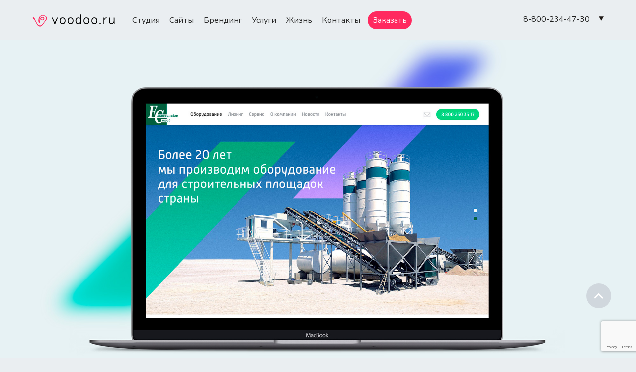

--- FILE ---
content_type: text/html; charset=UTF-8
request_url: https://voodoo.ru/portfolio/websites/ekaterinodarstroj/
body_size: 12945
content:
<!DOCTYPE html>
<html lang="ru-RU">
<head>
  <meta charset="UTF-8" />
  <title>&quot;ЕкатеринодарСтрой&quot; | Веб-студия Voodoo</title>
  <link href="https://voodoo.ru/wp-content/themes/voodootheme/style.css" rel="stylesheet" type="text/css" />
  <meta name='robots' content='index, follow, max-image-preview:large, max-snippet:-1, max-video-preview:-1' />

	<!-- This site is optimized with the Yoast SEO plugin v26.8 - https://yoast.com/product/yoast-seo-wordpress/ -->
	<link rel="canonical" href="https://voodoo.ru/portfolio/websites/ekaterinodarstroj/" />
	<meta property="og:locale" content="ru_RU" />
	<meta property="og:type" content="article" />
	<meta property="og:title" content="&quot;ЕкатеринодарСтрой&quot; | Веб-студия Voodoo" />
	<meta property="og:url" content="https://voodoo.ru/portfolio/websites/ekaterinodarstroj/" />
	<meta property="og:site_name" content="Веб-студия Voodoo" />
	<meta property="article:modified_time" content="2023-06-02T07:04:33+00:00" />
	<meta name="twitter:card" content="summary_large_image" />
	<script type="application/ld+json" class="yoast-schema-graph">{"@context":"https://schema.org","@graph":[{"@type":"WebPage","@id":"https://voodoo.ru/portfolio/websites/ekaterinodarstroj/","url":"https://voodoo.ru/portfolio/websites/ekaterinodarstroj/","name":"\"ЕкатеринодарСтрой\" | Веб-студия Voodoo","isPartOf":{"@id":"https://voodoo.ru/#website"},"datePublished":"2017-08-30T09:02:29+00:00","dateModified":"2023-06-02T07:04:33+00:00","breadcrumb":{"@id":"https://voodoo.ru/portfolio/websites/ekaterinodarstroj/#breadcrumb"},"inLanguage":"ru-RU","potentialAction":[{"@type":"ReadAction","target":["https://voodoo.ru/portfolio/websites/ekaterinodarstroj/"]}]},{"@type":"BreadcrumbList","@id":"https://voodoo.ru/portfolio/websites/ekaterinodarstroj/#breadcrumb","itemListElement":[{"@type":"ListItem","position":1,"name":"Главная страница","item":"https://voodoo.ru/"},{"@type":"ListItem","position":2,"name":"Сайты","item":"https://voodoo.ru/portfolio/websites/"},{"@type":"ListItem","position":3,"name":"&#8220;ЕкатеринодарСтрой&#8221;"}]},{"@type":"WebSite","@id":"https://voodoo.ru/#website","url":"https://voodoo.ru/","name":"Веб-студия Voodoo","description":"","potentialAction":[{"@type":"SearchAction","target":{"@type":"EntryPoint","urlTemplate":"https://voodoo.ru/?s={search_term_string}"},"query-input":{"@type":"PropertyValueSpecification","valueRequired":true,"valueName":"search_term_string"}}],"inLanguage":"ru-RU"}]}</script>
	<!-- / Yoast SEO plugin. -->


<link rel="alternate" title="oEmbed (JSON)" type="application/json+oembed" href="https://voodoo.ru/wp-json/oembed/1.0/embed?url=https%3A%2F%2Fvoodoo.ru%2Fportfolio%2Fwebsites%2Fekaterinodarstroj%2F" />
<link rel="alternate" title="oEmbed (XML)" type="text/xml+oembed" href="https://voodoo.ru/wp-json/oembed/1.0/embed?url=https%3A%2F%2Fvoodoo.ru%2Fportfolio%2Fwebsites%2Fekaterinodarstroj%2F&#038;format=xml" />
<style id='wp-img-auto-sizes-contain-inline-css' type='text/css'>
img:is([sizes=auto i],[sizes^="auto," i]){contain-intrinsic-size:3000px 1500px}
/*# sourceURL=wp-img-auto-sizes-contain-inline-css */
</style>
<style id='wp-emoji-styles-inline-css' type='text/css'>

	img.wp-smiley, img.emoji {
		display: inline !important;
		border: none !important;
		box-shadow: none !important;
		height: 1em !important;
		width: 1em !important;
		margin: 0 0.07em !important;
		vertical-align: -0.1em !important;
		background: none !important;
		padding: 0 !important;
	}
/*# sourceURL=wp-emoji-styles-inline-css */
</style>
<style id='wp-block-library-inline-css' type='text/css'>
:root{--wp-block-synced-color:#7a00df;--wp-block-synced-color--rgb:122,0,223;--wp-bound-block-color:var(--wp-block-synced-color);--wp-editor-canvas-background:#ddd;--wp-admin-theme-color:#007cba;--wp-admin-theme-color--rgb:0,124,186;--wp-admin-theme-color-darker-10:#006ba1;--wp-admin-theme-color-darker-10--rgb:0,107,160.5;--wp-admin-theme-color-darker-20:#005a87;--wp-admin-theme-color-darker-20--rgb:0,90,135;--wp-admin-border-width-focus:2px}@media (min-resolution:192dpi){:root{--wp-admin-border-width-focus:1.5px}}.wp-element-button{cursor:pointer}:root .has-very-light-gray-background-color{background-color:#eee}:root .has-very-dark-gray-background-color{background-color:#313131}:root .has-very-light-gray-color{color:#eee}:root .has-very-dark-gray-color{color:#313131}:root .has-vivid-green-cyan-to-vivid-cyan-blue-gradient-background{background:linear-gradient(135deg,#00d084,#0693e3)}:root .has-purple-crush-gradient-background{background:linear-gradient(135deg,#34e2e4,#4721fb 50%,#ab1dfe)}:root .has-hazy-dawn-gradient-background{background:linear-gradient(135deg,#faaca8,#dad0ec)}:root .has-subdued-olive-gradient-background{background:linear-gradient(135deg,#fafae1,#67a671)}:root .has-atomic-cream-gradient-background{background:linear-gradient(135deg,#fdd79a,#004a59)}:root .has-nightshade-gradient-background{background:linear-gradient(135deg,#330968,#31cdcf)}:root .has-midnight-gradient-background{background:linear-gradient(135deg,#020381,#2874fc)}:root{--wp--preset--font-size--normal:16px;--wp--preset--font-size--huge:42px}.has-regular-font-size{font-size:1em}.has-larger-font-size{font-size:2.625em}.has-normal-font-size{font-size:var(--wp--preset--font-size--normal)}.has-huge-font-size{font-size:var(--wp--preset--font-size--huge)}.has-text-align-center{text-align:center}.has-text-align-left{text-align:left}.has-text-align-right{text-align:right}.has-fit-text{white-space:nowrap!important}#end-resizable-editor-section{display:none}.aligncenter{clear:both}.items-justified-left{justify-content:flex-start}.items-justified-center{justify-content:center}.items-justified-right{justify-content:flex-end}.items-justified-space-between{justify-content:space-between}.screen-reader-text{border:0;clip-path:inset(50%);height:1px;margin:-1px;overflow:hidden;padding:0;position:absolute;width:1px;word-wrap:normal!important}.screen-reader-text:focus{background-color:#ddd;clip-path:none;color:#444;display:block;font-size:1em;height:auto;left:5px;line-height:normal;padding:15px 23px 14px;text-decoration:none;top:5px;width:auto;z-index:100000}html :where(.has-border-color){border-style:solid}html :where([style*=border-top-color]){border-top-style:solid}html :where([style*=border-right-color]){border-right-style:solid}html :where([style*=border-bottom-color]){border-bottom-style:solid}html :where([style*=border-left-color]){border-left-style:solid}html :where([style*=border-width]){border-style:solid}html :where([style*=border-top-width]){border-top-style:solid}html :where([style*=border-right-width]){border-right-style:solid}html :where([style*=border-bottom-width]){border-bottom-style:solid}html :where([style*=border-left-width]){border-left-style:solid}html :where(img[class*=wp-image-]){height:auto;max-width:100%}:where(figure){margin:0 0 1em}html :where(.is-position-sticky){--wp-admin--admin-bar--position-offset:var(--wp-admin--admin-bar--height,0px)}@media screen and (max-width:600px){html :where(.is-position-sticky){--wp-admin--admin-bar--position-offset:0px}}

/*# sourceURL=wp-block-library-inline-css */
</style><style id='global-styles-inline-css' type='text/css'>
:root{--wp--preset--aspect-ratio--square: 1;--wp--preset--aspect-ratio--4-3: 4/3;--wp--preset--aspect-ratio--3-4: 3/4;--wp--preset--aspect-ratio--3-2: 3/2;--wp--preset--aspect-ratio--2-3: 2/3;--wp--preset--aspect-ratio--16-9: 16/9;--wp--preset--aspect-ratio--9-16: 9/16;--wp--preset--color--black: #000000;--wp--preset--color--cyan-bluish-gray: #abb8c3;--wp--preset--color--white: #ffffff;--wp--preset--color--pale-pink: #f78da7;--wp--preset--color--vivid-red: #cf2e2e;--wp--preset--color--luminous-vivid-orange: #ff6900;--wp--preset--color--luminous-vivid-amber: #fcb900;--wp--preset--color--light-green-cyan: #7bdcb5;--wp--preset--color--vivid-green-cyan: #00d084;--wp--preset--color--pale-cyan-blue: #8ed1fc;--wp--preset--color--vivid-cyan-blue: #0693e3;--wp--preset--color--vivid-purple: #9b51e0;--wp--preset--gradient--vivid-cyan-blue-to-vivid-purple: linear-gradient(135deg,rgb(6,147,227) 0%,rgb(155,81,224) 100%);--wp--preset--gradient--light-green-cyan-to-vivid-green-cyan: linear-gradient(135deg,rgb(122,220,180) 0%,rgb(0,208,130) 100%);--wp--preset--gradient--luminous-vivid-amber-to-luminous-vivid-orange: linear-gradient(135deg,rgb(252,185,0) 0%,rgb(255,105,0) 100%);--wp--preset--gradient--luminous-vivid-orange-to-vivid-red: linear-gradient(135deg,rgb(255,105,0) 0%,rgb(207,46,46) 100%);--wp--preset--gradient--very-light-gray-to-cyan-bluish-gray: linear-gradient(135deg,rgb(238,238,238) 0%,rgb(169,184,195) 100%);--wp--preset--gradient--cool-to-warm-spectrum: linear-gradient(135deg,rgb(74,234,220) 0%,rgb(151,120,209) 20%,rgb(207,42,186) 40%,rgb(238,44,130) 60%,rgb(251,105,98) 80%,rgb(254,248,76) 100%);--wp--preset--gradient--blush-light-purple: linear-gradient(135deg,rgb(255,206,236) 0%,rgb(152,150,240) 100%);--wp--preset--gradient--blush-bordeaux: linear-gradient(135deg,rgb(254,205,165) 0%,rgb(254,45,45) 50%,rgb(107,0,62) 100%);--wp--preset--gradient--luminous-dusk: linear-gradient(135deg,rgb(255,203,112) 0%,rgb(199,81,192) 50%,rgb(65,88,208) 100%);--wp--preset--gradient--pale-ocean: linear-gradient(135deg,rgb(255,245,203) 0%,rgb(182,227,212) 50%,rgb(51,167,181) 100%);--wp--preset--gradient--electric-grass: linear-gradient(135deg,rgb(202,248,128) 0%,rgb(113,206,126) 100%);--wp--preset--gradient--midnight: linear-gradient(135deg,rgb(2,3,129) 0%,rgb(40,116,252) 100%);--wp--preset--font-size--small: 13px;--wp--preset--font-size--medium: 20px;--wp--preset--font-size--large: 36px;--wp--preset--font-size--x-large: 42px;--wp--preset--spacing--20: 0.44rem;--wp--preset--spacing--30: 0.67rem;--wp--preset--spacing--40: 1rem;--wp--preset--spacing--50: 1.5rem;--wp--preset--spacing--60: 2.25rem;--wp--preset--spacing--70: 3.38rem;--wp--preset--spacing--80: 5.06rem;--wp--preset--shadow--natural: 6px 6px 9px rgba(0, 0, 0, 0.2);--wp--preset--shadow--deep: 12px 12px 50px rgba(0, 0, 0, 0.4);--wp--preset--shadow--sharp: 6px 6px 0px rgba(0, 0, 0, 0.2);--wp--preset--shadow--outlined: 6px 6px 0px -3px rgb(255, 255, 255), 6px 6px rgb(0, 0, 0);--wp--preset--shadow--crisp: 6px 6px 0px rgb(0, 0, 0);}:where(.is-layout-flex){gap: 0.5em;}:where(.is-layout-grid){gap: 0.5em;}body .is-layout-flex{display: flex;}.is-layout-flex{flex-wrap: wrap;align-items: center;}.is-layout-flex > :is(*, div){margin: 0;}body .is-layout-grid{display: grid;}.is-layout-grid > :is(*, div){margin: 0;}:where(.wp-block-columns.is-layout-flex){gap: 2em;}:where(.wp-block-columns.is-layout-grid){gap: 2em;}:where(.wp-block-post-template.is-layout-flex){gap: 1.25em;}:where(.wp-block-post-template.is-layout-grid){gap: 1.25em;}.has-black-color{color: var(--wp--preset--color--black) !important;}.has-cyan-bluish-gray-color{color: var(--wp--preset--color--cyan-bluish-gray) !important;}.has-white-color{color: var(--wp--preset--color--white) !important;}.has-pale-pink-color{color: var(--wp--preset--color--pale-pink) !important;}.has-vivid-red-color{color: var(--wp--preset--color--vivid-red) !important;}.has-luminous-vivid-orange-color{color: var(--wp--preset--color--luminous-vivid-orange) !important;}.has-luminous-vivid-amber-color{color: var(--wp--preset--color--luminous-vivid-amber) !important;}.has-light-green-cyan-color{color: var(--wp--preset--color--light-green-cyan) !important;}.has-vivid-green-cyan-color{color: var(--wp--preset--color--vivid-green-cyan) !important;}.has-pale-cyan-blue-color{color: var(--wp--preset--color--pale-cyan-blue) !important;}.has-vivid-cyan-blue-color{color: var(--wp--preset--color--vivid-cyan-blue) !important;}.has-vivid-purple-color{color: var(--wp--preset--color--vivid-purple) !important;}.has-black-background-color{background-color: var(--wp--preset--color--black) !important;}.has-cyan-bluish-gray-background-color{background-color: var(--wp--preset--color--cyan-bluish-gray) !important;}.has-white-background-color{background-color: var(--wp--preset--color--white) !important;}.has-pale-pink-background-color{background-color: var(--wp--preset--color--pale-pink) !important;}.has-vivid-red-background-color{background-color: var(--wp--preset--color--vivid-red) !important;}.has-luminous-vivid-orange-background-color{background-color: var(--wp--preset--color--luminous-vivid-orange) !important;}.has-luminous-vivid-amber-background-color{background-color: var(--wp--preset--color--luminous-vivid-amber) !important;}.has-light-green-cyan-background-color{background-color: var(--wp--preset--color--light-green-cyan) !important;}.has-vivid-green-cyan-background-color{background-color: var(--wp--preset--color--vivid-green-cyan) !important;}.has-pale-cyan-blue-background-color{background-color: var(--wp--preset--color--pale-cyan-blue) !important;}.has-vivid-cyan-blue-background-color{background-color: var(--wp--preset--color--vivid-cyan-blue) !important;}.has-vivid-purple-background-color{background-color: var(--wp--preset--color--vivid-purple) !important;}.has-black-border-color{border-color: var(--wp--preset--color--black) !important;}.has-cyan-bluish-gray-border-color{border-color: var(--wp--preset--color--cyan-bluish-gray) !important;}.has-white-border-color{border-color: var(--wp--preset--color--white) !important;}.has-pale-pink-border-color{border-color: var(--wp--preset--color--pale-pink) !important;}.has-vivid-red-border-color{border-color: var(--wp--preset--color--vivid-red) !important;}.has-luminous-vivid-orange-border-color{border-color: var(--wp--preset--color--luminous-vivid-orange) !important;}.has-luminous-vivid-amber-border-color{border-color: var(--wp--preset--color--luminous-vivid-amber) !important;}.has-light-green-cyan-border-color{border-color: var(--wp--preset--color--light-green-cyan) !important;}.has-vivid-green-cyan-border-color{border-color: var(--wp--preset--color--vivid-green-cyan) !important;}.has-pale-cyan-blue-border-color{border-color: var(--wp--preset--color--pale-cyan-blue) !important;}.has-vivid-cyan-blue-border-color{border-color: var(--wp--preset--color--vivid-cyan-blue) !important;}.has-vivid-purple-border-color{border-color: var(--wp--preset--color--vivid-purple) !important;}.has-vivid-cyan-blue-to-vivid-purple-gradient-background{background: var(--wp--preset--gradient--vivid-cyan-blue-to-vivid-purple) !important;}.has-light-green-cyan-to-vivid-green-cyan-gradient-background{background: var(--wp--preset--gradient--light-green-cyan-to-vivid-green-cyan) !important;}.has-luminous-vivid-amber-to-luminous-vivid-orange-gradient-background{background: var(--wp--preset--gradient--luminous-vivid-amber-to-luminous-vivid-orange) !important;}.has-luminous-vivid-orange-to-vivid-red-gradient-background{background: var(--wp--preset--gradient--luminous-vivid-orange-to-vivid-red) !important;}.has-very-light-gray-to-cyan-bluish-gray-gradient-background{background: var(--wp--preset--gradient--very-light-gray-to-cyan-bluish-gray) !important;}.has-cool-to-warm-spectrum-gradient-background{background: var(--wp--preset--gradient--cool-to-warm-spectrum) !important;}.has-blush-light-purple-gradient-background{background: var(--wp--preset--gradient--blush-light-purple) !important;}.has-blush-bordeaux-gradient-background{background: var(--wp--preset--gradient--blush-bordeaux) !important;}.has-luminous-dusk-gradient-background{background: var(--wp--preset--gradient--luminous-dusk) !important;}.has-pale-ocean-gradient-background{background: var(--wp--preset--gradient--pale-ocean) !important;}.has-electric-grass-gradient-background{background: var(--wp--preset--gradient--electric-grass) !important;}.has-midnight-gradient-background{background: var(--wp--preset--gradient--midnight) !important;}.has-small-font-size{font-size: var(--wp--preset--font-size--small) !important;}.has-medium-font-size{font-size: var(--wp--preset--font-size--medium) !important;}.has-large-font-size{font-size: var(--wp--preset--font-size--large) !important;}.has-x-large-font-size{font-size: var(--wp--preset--font-size--x-large) !important;}
/*# sourceURL=global-styles-inline-css */
</style>

<style id='classic-theme-styles-inline-css' type='text/css'>
/*! This file is auto-generated */
.wp-block-button__link{color:#fff;background-color:#32373c;border-radius:9999px;box-shadow:none;text-decoration:none;padding:calc(.667em + 2px) calc(1.333em + 2px);font-size:1.125em}.wp-block-file__button{background:#32373c;color:#fff;text-decoration:none}
/*# sourceURL=/wp-includes/css/classic-themes.min.css */
</style>
<link rel='stylesheet' id='contact-form-7-css' href='https://voodoo.ru/wp-content/plugins/contact-form-7/includes/css/styles.css?ver=6.1.4' type='text/css' media='all' />
<link rel="https://api.w.org/" href="https://voodoo.ru/wp-json/" /><link rel="alternate" title="JSON" type="application/json" href="https://voodoo.ru/wp-json/wp/v2/portfolio/2197" /><link rel="EditURI" type="application/rsd+xml" title="RSD" href="https://voodoo.ru/xmlrpc.php?rsd" />
<meta name="generator" content="WordPress 6.9" />
<link rel='shortlink' href='https://voodoo.ru/?p=2197' />
<link rel="icon" href="https://voodoo.ru/wp-content/uploads/2023/10/favicon.png" sizes="32x32" />
<link rel="icon" href="https://voodoo.ru/wp-content/uploads/2023/10/favicon.png" sizes="192x192" />
<link rel="apple-touch-icon" href="https://voodoo.ru/wp-content/uploads/2023/10/favicon.png" />
<meta name="msapplication-TileImage" content="https://voodoo.ru/wp-content/uploads/2023/10/favicon.png" />
    <script type="text/javascript" src="https://voodoo.ru/wp-content/themes/voodootheme/js/jquery-2.2.4.min.js"></script>
	<script src="https://voodoo.ru/wp-content/themes/voodootheme/js/slick.min.js"></script>
	<script src="https://voodoo.ru/wp-content/themes/voodootheme/js/lazy-blocks.js"></script>
    <link rel="stylesheet" type="text/css" href="https://voodoo.ru/wp-content/themes/voodootheme/css/slick.css"/>
    <link rel="stylesheet" type="text/css" href="https://voodoo.ru/wp-content/themes/voodootheme/css/slick-theme.css"/>
	<link rel="stylesheet" type="text/css" href="https://voodoo.ru/wp-content/themes/voodootheme/css/lazy-blocks.css"/>
	<link rel="stylesheet" type="text/css" href="https://voodoo.ru/wp-content/themes/voodootheme/custom.css"/>
	<link rel="stylesheet" type="text/css" href="https://voodoo.ru/wp-content/themes/voodootheme/mobile.css"/>
	
	<script src="https://voodoo.ru/wp-content/themes/voodootheme/gorizont/jquery.mCustomScrollbar.concat.min.js"></script>	
	<link rel="stylesheet" type="text/css" href="https://voodoo.ru/wp-content/themes/voodootheme/gorizont/jquery.mCustomScrollbar.css"/>	
		
	<meta name=viewport content="width=device-width, initial-scale=1, user-scalable=no">
</head>
<body class="node-2197 portfolio ">
<header>
	<div class="container">
		<div class="head_1">
			<a href="/" class="logo" title="Главная" rel="home">
					<svg version="1.1" id="Слой_1" xmlns="http://www.w3.org/2000/svg" xmlns:xlink="http://www.w3.org/1999/xlink" x="0px" y="0px"
						 viewBox="0 0 135 21" style="enable-background:new 0 0 135 21;" xml:space="preserve">
					<g>
						<path class="st0" d="M16.3,5c1-0.1,1.8,0.1,2.5,0.6c0.6,0.5,1,1.1,1,2c0.1,0.8-0.2,1.5-0.8,2.1c-0.6,0.5-1.4,0.8-2.4,0.9
							c-1,0.1-1.8-0.1-2.5-0.6c-0.6-0.5-1-1.1-1-2c-0.1-0.8,0.2-1.5,0.8-2.1C14.6,5.4,15.3,5.1,16.3,5z M15.2,9.1
							c0.3,0.3,0.8,0.4,1.4,0.3c0.6,0,1.1-0.2,1.4-0.5c0.3-0.3,0.4-0.7,0.4-1.2c0-0.5-0.2-0.9-0.5-1.2c-0.3-0.3-0.8-0.4-1.4-0.3
							c-0.6,0-1.1,0.2-1.4,0.5c-0.3,0.3-0.4,0.7-0.4,1.2C14.7,8.4,14.9,8.8,15.2,9.1z M23.4,9.4c-0.5,1.2-1.6,2.2-2.4,3.2
							c-2.6,3.4-3.7,5.5-5.3,7c-2.5,2.3-6.4,1-8.2-2.4c-1.7-3.2-4.2-8-5.9-9.3C-0.7,6,1.9,4,3.6,7.2c2.6,5,7.3,18.9,14.7,7.4
							c0.7-1.1,3.5-4.3,3.7-5.9c0.2-1.4,0.7-3.1-0.7-4.4C17.7,1,9.7,3.1,12.4,12.4c0.7,2.4-2,3.4-2.3,0.4c-1.1-9.7,5.5-12,10.5-10
							C21.7,3.2,25.2,5.3,23.4,9.4z"/>
						<path d="M134.3,16.6h-0.7c-0.1,0-0.2-0.1-0.2-0.2l-0.1-1.3c-0.1-0.2-0.2-0.2-0.3,0c-0.8,1.2-2,1.8-3.5,1.8c-2.4,0-3.9-1.6-3.9-4.3
							V6.2c0-0.1,0.1-0.2,0.2-0.2h1c0.1,0,0.2,0.1,0.2,0.2v6.2c0,1.9,1,3.1,2.6,3.1c2.2,0,3.5-1.6,3.5-4.4V6.2c0-0.1,0.1-0.2,0.2-0.2h1
							c0.1,0,0.2,0.1,0.2,0.2v10.2C134.5,16.5,134.4,16.6,134.3,16.6z M121.5,7.1c-2.4,0.1-3.7,2.1-3.7,5.8v3.4c0,0.1-0.1,0.2-0.2,0.2h-1
							c-0.1,0-0.2-0.1-0.2-0.2V6.2c0-0.1,0.1-0.2,0.2-0.2h0.7c0.1,0,0.2,0.1,0.2,0.2l0.2,1.7c0,0.2,0.2,0.2,0.3,0
							c0.8-1.3,1.9-2.1,3.6-2.1c0.1,0,0.2,0.1,0.2,0.2v0.9C121.7,7.1,121.6,7.1,121.5,7.1z M111,16.8c-0.7,0-1.1-0.4-1.1-1.1
							s0.4-1.1,1.1-1.1c0.7,0,1.1,0.4,1.1,1.1S111.7,16.8,111,16.8z M101.7,16.8c-3,0-4.8-2.1-4.8-5.5c0-3.4,1.8-5.5,4.8-5.5
							s4.8,2.1,4.8,5.5C106.5,14.7,104.7,16.8,101.7,16.8z M101.7,7.1c-2.1,0-3.4,1.6-3.4,4.2c0,2.6,1.3,4.2,3.4,4.2s3.4-1.6,3.4-4.2
							C105.1,8.7,103.8,7.1,101.7,7.1z M88.7,16.8c-3,0-4.8-2.1-4.8-5.5c0-3.4,1.8-5.5,4.8-5.5s4.8,2.1,4.8,5.5
							C93.5,14.7,91.7,16.8,88.7,16.8z M88.7,7.1c-2.1,0-3.4,1.6-3.4,4.2c0,2.6,1.3,4.2,3.4,4.2c2.1,0,3.4-1.6,3.4-4.2
							C92.1,8.7,90.8,7.1,88.7,7.1z M79.8,16.6h-0.7c-0.1,0-0.2-0.1-0.2-0.2l-0.1-1.3c0-0.2-0.2-0.2-0.3,0c-0.8,1.1-1.9,1.8-3.4,1.8
							c-2.8,0-4.5-2.1-4.5-5.5c0-3.4,1.8-5.5,4.8-5.5c0.9,0,1.7,0.1,2.5,0.5l0.7,0.3V1.2c0-0.1,0.1-0.2,0.2-0.2h1C79.9,1,80,1.1,80,1.2
							v15.2C80,16.5,79.9,16.6,79.8,16.6z M78.6,8l-0.9-0.4c-0.7-0.3-1.3-0.5-2.3-0.5c-2.1,0-3.4,1.6-3.4,4.2s1.2,4.2,3.2,4.2
							c2.2,0,3.3-1.9,3.3-4.4V8z M62.5,16.8c-3,0-4.8-2.1-4.8-5.5c0-3.4,1.8-5.5,4.8-5.5c3,0,4.8,2.1,4.8,5.5
							C67.3,14.7,65.4,16.8,62.5,16.8z M62.5,7.1c-2.1,0-3.4,1.6-3.4,4.2c0,2.6,1.3,4.2,3.4,4.2c2.1,0,3.4-1.6,3.4-4.2
							C65.9,8.7,64.6,7.1,62.5,7.1z M49.5,16.8c-3,0-4.8-2.1-4.8-5.5c0-3.4,1.8-5.5,4.8-5.5s4.8,2.1,4.8,5.5
							C54.3,14.7,52.5,16.8,49.5,16.8z M49.5,7.1c-2.1,0-3.4,1.6-3.4,4.2c0,2.6,1.3,4.2,3.4,4.2c2.1,0,3.4-1.6,3.4-4.2
							C52.9,8.7,51.6,7.1,49.5,7.1z M39,12.7c-0.5,1.2-1,2.7-1.3,3.8c0,0.1-0.1,0.2-0.2,0.2h-1.2c-0.1,0-0.2,0-0.2-0.2
							c-0.3-1.1-0.8-2.6-1.3-3.8l-2.9-6.4C31.7,6.1,31.8,6,32,6h1.1c0.1,0,0.2,0,0.2,0.2l2.5,5.5c0.4,1,0.7,2,0.9,2.6
							c0.1,0.2,0.2,0.2,0.3,0c0.1-0.7,0.5-1.7,0.9-2.6l2.5-5.5c0-0.1,0.1-0.2,0.2-0.2h1.1c0.2,0,0.2,0.1,0.2,0.2L39,12.7z"/>
					</g>
					</svg>
			</a>
			<nav id="main-menu-id" class="menu-container"><ul id = "main-menu" class = "top-menu"><li id="menu-item-23" class="menu-item menu-item-type-post_type menu-item-object-page menu-item-23"><a href="https://voodoo.ru/studia/">Студия</a></li>
<li id="menu-item-24" class="menu-item menu-item-type-custom menu-item-object-custom menu-item-24"><a href="/portfolio/websites/">Сайты</a></li>
<li id="menu-item-25" class="menu-item menu-item-type-custom menu-item-object-custom menu-item-25"><a href="/portfolio/logos/">Брендинг</a></li>
<li id="menu-item-26" class="menu-item menu-item-type-custom menu-item-object-custom menu-item-has-children menu-item-26"><a href="/services/">Услуги</a>
<ul class="sub-menu">
	<li id="menu-item-6973" class="menu-item menu-item-type-custom menu-item-object-custom menu-item-6973"><a href="/services/sozdanie-logotipa/">Разработка логотипа</a></li>
	<li id="menu-item-6974" class="menu-item menu-item-type-custom menu-item-object-custom menu-item-6974"><a href="/services/korporativnyy-sayt-0/">Готовые решения</a></li>
	<li id="menu-item-6975" class="menu-item menu-item-type-custom menu-item-object-custom menu-item-6975"><a href="/services/sajt-vizitka/">Информационные сайты</a></li>
	<li id="menu-item-6979" class="menu-item menu-item-type-custom menu-item-object-custom menu-item-6979"><a href="/services/landing-page/">Сайт +Приложение</a></li>
	<li id="menu-item-6980" class="menu-item menu-item-type-custom menu-item-object-custom menu-item-6980"><a href="/services/tehnicheskaya-podderzhka-sayta/">Тех. поддержка</a></li>
	<li id="menu-item-6981" class="menu-item menu-item-type-custom menu-item-object-custom menu-item-6981"><a href="/services/prodvizhenie-i-reklama/">Продвижение и реклама</a></li>
	<li id="menu-item-6976" class="menu-item menu-item-type-custom menu-item-object-custom menu-item-6976"><a href="/services/informaczionnyj-sajt/">Менеджер маркетплейсов</a></li>
	<li id="menu-item-6977" class="menu-item menu-item-type-custom menu-item-object-custom menu-item-6977"><a href="/services/sayt-katalog-0/">Сайт-Каталог</a></li>
	<li id="menu-item-6978" class="menu-item menu-item-type-custom menu-item-object-custom menu-item-6978"><a href="/services/internet-magazin/">Интернет-магазин</a></li>
</ul>
</li>
<li id="menu-item-27" class="menu-item menu-item-type-custom menu-item-object-custom menu-item-27"><a href="/life">Жизнь</a></li>
<li id="menu-item-22" class="menu-item menu-item-type-post_type menu-item-object-page menu-item-22"><a href="https://voodoo.ru/feedback/">Контакты</a></li>
<li id="menu-item-21" class="menu-item menu-item-type-post_type menu-item-object-page menu-item-21"><a href="https://voodoo.ru/order/">Заказать</a></li>
</ul></nav>	
			<div class="left-area">
				<span class="lang-sel" style="display: none;">
					<ul>
						<li class="visible-lang first-item">ru</li>
						<li class="pop-lang second-item padd"><a href="/en">en</a></li>
						<li class="pop-lang last-item"><a href="/de">de</a></li>
					</ul>
				</span>
				<div class="tell-phone">
							<span class="tell-number strelka">8-800-234-47-30</span>
							<div class="tel-hide">
								<span class="tell-number">+7 (861) 215 34 52</span>
								<span class="tell-number">+7 (988) 244 22 46</span>
								<span class="tell-number">+7 (988) 244 22 43</span>
								<a class="write-us" href="/feedback">Напишите нам</a>
							</div>
				</div>
			</div>				
				<div class="sandwich">
					<div class="c-hamburger c-hamburger--htx"><span>toggle menu</span></div>
				</div>
		</div>
	</div>
</header>
<div class="content-main regular-pages single_portfolio">
	<div class="arr-return"><a onclick="javascript:history.back(); return false;" title="Вернуться на предыдущую страницу"><svg class="icon__arrow-return">
	<path class="fil0" d="M30.000,60.000 C13.431,60.000 0.000,46.569 0.000,30.000 C0.000,13.431 13.431,0.000 30.000,0.000 C46.569,0.000 60.000,13.431 60.000,30.000 C60.000,46.569 46.569,60.000 30.000,60.000 ZM30.000,2.000 C14.536,2.000 2.000,14.536 2.000,30.000 C2.000,45.464 14.536,58.000 30.000,58.000 C45.464,58.000 58.000,45.464 58.000,30.000 C58.000,14.536 45.464,2.000 30.000,2.000 ZM29.576,42.728 L28.162,44.142 L14.019,30.000 L28.162,15.858 L29.576,17.272 L17.848,29.000 L46.000,29.000 L46.000,31.000 L17.848,31.000 L29.576,42.728 Z"/>
	</svg></a></div>
	<div class="portfolio_topbanner">
		<img src="https://voodoo.ru/wp-content/uploads/2022/08/01_2000-19.jpg">
		<div class="content-mini otstup-60 bottom-otstup-60">
			<h1 class="post_title">&#171;ЕкатеринодарСтрой&#187;</h1>
						<p>Сайт для крупной производственной компании &#8212; завода ЕкатеринодарСтрой. Сайт настроен на покупателей заводов РБУ, АБУ и пр. Задача сайта показать возможности и ассортимент выпускаемой продукции, мощности завода и работу под заказ. У холдинга многогранная деятельность, что также отражено в разделе Продукция на сайте.</p>
		</div>
	</div>
		<img class="portfolio_in_image" srcset="https://voodoo.ru/wp-content/uploads/2022/08/02_960-19.jpg 960w, https://voodoo.ru/wp-content/uploads/2022/08/02_2000-19.jpg 1920w, https://voodoo.ru/wp-content/uploads/2022/08/02_2488-19.jpg 2000w 2x" src="https://voodoo.ru/wp-content/uploads/2022/08/02_2488-19.jpg">
			<img class="portfolio_in_image" srcset="https://voodoo.ru/wp-content/uploads/2022/08/03_960-15.jpg 960w, https://voodoo.ru/wp-content/uploads/2022/08/03_2000-15.jpg 1920w, https://voodoo.ru/wp-content/uploads/2022/08/03_2488-15.jpg 2000w 2x" src="https://voodoo.ru/wp-content/uploads/2022/08/03_2488-15.jpg">
								<div class="prev_next_line">
		
		
		<a class="prev_post" href="https://voodoo.ru/portfolio/websites/utility-systems/">
				<svg xmlns="http://www.w3.org/2000/svg" xml:space="preserve" width="34.5222mm" height="4.0808mm" style="shape-rendering:geometricPrecision; text-rendering:geometricPrecision; image-rendering:optimizeQuality; fill-rule:evenodd; clip-rule:evenodd"
			viewBox="0 0 10.5397 1.24588"
			 xmlns:xlink="http://www.w3.org/1999/xlink">
			 <g id="Layer_x0020_1">
			  <metadata id="CorelCorpID_0Corel-Layer"/>
			  <path class="fil0" d="M10.5397 0.524815l-7.86777 0.000152651c0.170878,-0.135921 0.2988,-0.32817 0.354304,-0.524968 -0.782429,0.300876 -1.87905,0.486591 -3.02625,0.622939 1.1472,0.136318 2.24382,0.322094 3.02625,0.622939 -0.055504,-0.196798 -0.183426,-0.388986 -0.354304,-0.524937l7.86777 9.15907e-005 0 -0.196218z"/>
			 </g>
			</svg>
				<span>Предыдущий проект</span>
			</a><a class="next_post" href="https://voodoo.ru/portfolio/websites/orehprom-agro/">
				<span>Следующий проект</span>
				<svg xmlns="http://www.w3.org/2000/svg" xml:space="preserve" width="34.5222mm" height="4.0808mm" style="shape-rendering:geometricPrecision; text-rendering:geometricPrecision; image-rendering:optimizeQuality; fill-rule:evenodd; clip-rule:evenodd"
			viewBox="0 0 10.5397 1.24588"
			 xmlns:xlink="http://www.w3.org/1999/xlink">
			 <g id="Layer_x0020_1">
			  <metadata id="CorelCorpID_0Corel-Layer"/>
			  <path class="fil0" d="M0 0.524815l7.86777 0.000152651c-0.170878,-0.135921 -0.2988,-0.32817 -0.354304,-0.524968 0.782429,0.300876 1.87905,0.486591 3.02625,0.622939 -1.1472,0.136318 -2.24382,0.322094 -3.02625,0.622939 0.055504,-0.196798 0.183426,-0.388986 0.354304,-0.524937l-7.86777 9.15907e-005 0 -0.196218z"/>
			 </g>
			</svg>
			</a>	</div>
</div>

<script type="speculationrules">
{"prefetch":[{"source":"document","where":{"and":[{"href_matches":"/*"},{"not":{"href_matches":["/wp-*.php","/wp-admin/*","/wp-content/uploads/*","/wp-content/*","/wp-content/plugins/*","/wp-content/themes/voodootheme/*","/*\\?(.+)"]}},{"not":{"selector_matches":"a[rel~=\"nofollow\"]"}},{"not":{"selector_matches":".no-prefetch, .no-prefetch a"}}]},"eagerness":"conservative"}]}
</script>
<script type="text/javascript" src="https://voodoo.ru/wp-includes/js/dist/hooks.min.js?ver=dd5603f07f9220ed27f1" id="wp-hooks-js"></script>
<script type="text/javascript" src="https://voodoo.ru/wp-includes/js/dist/i18n.min.js?ver=c26c3dc7bed366793375" id="wp-i18n-js"></script>
<script type="text/javascript" id="wp-i18n-js-after">
/* <![CDATA[ */
wp.i18n.setLocaleData( { 'text direction\u0004ltr': [ 'ltr' ] } );
//# sourceURL=wp-i18n-js-after
/* ]]> */
</script>
<script type="text/javascript" src="https://voodoo.ru/wp-content/plugins/contact-form-7/includes/swv/js/index.js?ver=6.1.4" id="swv-js"></script>
<script type="text/javascript" id="contact-form-7-js-translations">
/* <![CDATA[ */
( function( domain, translations ) {
	var localeData = translations.locale_data[ domain ] || translations.locale_data.messages;
	localeData[""].domain = domain;
	wp.i18n.setLocaleData( localeData, domain );
} )( "contact-form-7", {"translation-revision-date":"2025-09-30 08:46:06+0000","generator":"GlotPress\/4.0.1","domain":"messages","locale_data":{"messages":{"":{"domain":"messages","plural-forms":"nplurals=3; plural=(n % 10 == 1 && n % 100 != 11) ? 0 : ((n % 10 >= 2 && n % 10 <= 4 && (n % 100 < 12 || n % 100 > 14)) ? 1 : 2);","lang":"ru"},"This contact form is placed in the wrong place.":["\u042d\u0442\u0430 \u043a\u043e\u043d\u0442\u0430\u043a\u0442\u043d\u0430\u044f \u0444\u043e\u0440\u043c\u0430 \u0440\u0430\u0437\u043c\u0435\u0449\u0435\u043d\u0430 \u0432 \u043d\u0435\u043f\u0440\u0430\u0432\u0438\u043b\u044c\u043d\u043e\u043c \u043c\u0435\u0441\u0442\u0435."],"Error:":["\u041e\u0448\u0438\u0431\u043a\u0430:"]}},"comment":{"reference":"includes\/js\/index.js"}} );
//# sourceURL=contact-form-7-js-translations
/* ]]> */
</script>
<script type="text/javascript" id="contact-form-7-js-before">
/* <![CDATA[ */
var wpcf7 = {
    "api": {
        "root": "https:\/\/voodoo.ru\/wp-json\/",
        "namespace": "contact-form-7\/v1"
    }
};
//# sourceURL=contact-form-7-js-before
/* ]]> */
</script>
<script type="text/javascript" src="https://voodoo.ru/wp-content/plugins/contact-form-7/includes/js/index.js?ver=6.1.4" id="contact-form-7-js"></script>
<script type="text/javascript" src="https://www.google.com/recaptcha/api.js?render=6LeXN8IoAAAAAHnb75NcDuSpNvz97pByVDlkCp86&amp;ver=3.0" id="google-recaptcha-js"></script>
<script type="text/javascript" src="https://voodoo.ru/wp-includes/js/dist/vendor/wp-polyfill.min.js?ver=3.15.0" id="wp-polyfill-js"></script>
<script type="text/javascript" id="wpcf7-recaptcha-js-before">
/* <![CDATA[ */
var wpcf7_recaptcha = {
    "sitekey": "6LeXN8IoAAAAAHnb75NcDuSpNvz97pByVDlkCp86",
    "actions": {
        "homepage": "homepage",
        "contactform": "contactform"
    }
};
//# sourceURL=wpcf7-recaptcha-js-before
/* ]]> */
</script>
<script type="text/javascript" src="https://voodoo.ru/wp-content/plugins/contact-form-7/modules/recaptcha/index.js?ver=6.1.4" id="wpcf7-recaptcha-js"></script>
<script id="wp-emoji-settings" type="application/json">
{"baseUrl":"https://s.w.org/images/core/emoji/17.0.2/72x72/","ext":".png","svgUrl":"https://s.w.org/images/core/emoji/17.0.2/svg/","svgExt":".svg","source":{"concatemoji":"https://voodoo.ru/wp-includes/js/wp-emoji-release.min.js?ver=6.9"}}
</script>
<script type="module">
/* <![CDATA[ */
/*! This file is auto-generated */
const a=JSON.parse(document.getElementById("wp-emoji-settings").textContent),o=(window._wpemojiSettings=a,"wpEmojiSettingsSupports"),s=["flag","emoji"];function i(e){try{var t={supportTests:e,timestamp:(new Date).valueOf()};sessionStorage.setItem(o,JSON.stringify(t))}catch(e){}}function c(e,t,n){e.clearRect(0,0,e.canvas.width,e.canvas.height),e.fillText(t,0,0);t=new Uint32Array(e.getImageData(0,0,e.canvas.width,e.canvas.height).data);e.clearRect(0,0,e.canvas.width,e.canvas.height),e.fillText(n,0,0);const a=new Uint32Array(e.getImageData(0,0,e.canvas.width,e.canvas.height).data);return t.every((e,t)=>e===a[t])}function p(e,t){e.clearRect(0,0,e.canvas.width,e.canvas.height),e.fillText(t,0,0);var n=e.getImageData(16,16,1,1);for(let e=0;e<n.data.length;e++)if(0!==n.data[e])return!1;return!0}function u(e,t,n,a){switch(t){case"flag":return n(e,"\ud83c\udff3\ufe0f\u200d\u26a7\ufe0f","\ud83c\udff3\ufe0f\u200b\u26a7\ufe0f")?!1:!n(e,"\ud83c\udde8\ud83c\uddf6","\ud83c\udde8\u200b\ud83c\uddf6")&&!n(e,"\ud83c\udff4\udb40\udc67\udb40\udc62\udb40\udc65\udb40\udc6e\udb40\udc67\udb40\udc7f","\ud83c\udff4\u200b\udb40\udc67\u200b\udb40\udc62\u200b\udb40\udc65\u200b\udb40\udc6e\u200b\udb40\udc67\u200b\udb40\udc7f");case"emoji":return!a(e,"\ud83e\u1fac8")}return!1}function f(e,t,n,a){let r;const o=(r="undefined"!=typeof WorkerGlobalScope&&self instanceof WorkerGlobalScope?new OffscreenCanvas(300,150):document.createElement("canvas")).getContext("2d",{willReadFrequently:!0}),s=(o.textBaseline="top",o.font="600 32px Arial",{});return e.forEach(e=>{s[e]=t(o,e,n,a)}),s}function r(e){var t=document.createElement("script");t.src=e,t.defer=!0,document.head.appendChild(t)}a.supports={everything:!0,everythingExceptFlag:!0},new Promise(t=>{let n=function(){try{var e=JSON.parse(sessionStorage.getItem(o));if("object"==typeof e&&"number"==typeof e.timestamp&&(new Date).valueOf()<e.timestamp+604800&&"object"==typeof e.supportTests)return e.supportTests}catch(e){}return null}();if(!n){if("undefined"!=typeof Worker&&"undefined"!=typeof OffscreenCanvas&&"undefined"!=typeof URL&&URL.createObjectURL&&"undefined"!=typeof Blob)try{var e="postMessage("+f.toString()+"("+[JSON.stringify(s),u.toString(),c.toString(),p.toString()].join(",")+"));",a=new Blob([e],{type:"text/javascript"});const r=new Worker(URL.createObjectURL(a),{name:"wpTestEmojiSupports"});return void(r.onmessage=e=>{i(n=e.data),r.terminate(),t(n)})}catch(e){}i(n=f(s,u,c,p))}t(n)}).then(e=>{for(const n in e)a.supports[n]=e[n],a.supports.everything=a.supports.everything&&a.supports[n],"flag"!==n&&(a.supports.everythingExceptFlag=a.supports.everythingExceptFlag&&a.supports[n]);var t;a.supports.everythingExceptFlag=a.supports.everythingExceptFlag&&!a.supports.flag,a.supports.everything||((t=a.source||{}).concatemoji?r(t.concatemoji):t.wpemoji&&t.twemoji&&(r(t.twemoji),r(t.wpemoji)))});
//# sourceURL=https://voodoo.ru/wp-includes/js/wp-emoji-loader.min.js
/* ]]> */
</script>

<div class="pop-up-form-block-call pop-up-uni">
	<div class="fon"></div>
	</div>


<footer class="footer">
	
		<div id="toTop" title="Вверх">
				<div class="go-top-arrow">
					<xml version="1.0" encoding="UTF-8">
					<svg xmlns="http://www.w3.org/2000/svg" xml:space="preserve" width="6.0309mm" height="3.6926mm" style="shape-rendering:geometricPrecision; text-rendering:geometricPrecision; image-rendering:optimizeQuality; fill-rule:evenodd; clip-rule:evenodd"
					viewBox="0 0 0.378887 0.231985"
					 xmlns:xlink="http://www.w3.org/1999/xlink">
					 <g id="Layer_x0020_1">
					  <metadata id="CorelCorpID_0Corel-Layer"/>
					  <path class="fil0" d="M0.00814832 0.179747l0.179747 -0.179747 0.184722 0.185633c0.0216995,0.0253182 -0.0174777,0.0615553 -0.0439456,0.0395479l-0.140777 -0.140777 -0.140777 0.140777c-0.0284343,0.0203488 -0.063239,-0.0166359 -0.03897,-0.0454346z"/>
					 </g>
					</svg>
				</div>
		</div>
		
		<div class="container">
			<div class="inline_block f_order">
				<div class="footer_block" id="fblock_1">
					<div class="company">© 2000-2026 Веб-студия «Voodoo.ru»</div>
					<div class="copy">Любое копирование материалов сайта, без указания источника, запрещена согласно 4ч, раздел 7 Гражданского Кодекса РФ.</div>
					<a class="privacy" href="https://voodoo.ru/wp-content/uploads/2025/07/politika-konfidenczialnosti-25.pdf" target="_blank">Политика конфиденциальности</a>
					<a class="privacy" href="https://voodoo.ru/wp-content/uploads/2025/07/soglasie-25_voodoo-tor10.pdf" target="_blank">Согласие на обработку персональных данных</a>
					
				</div>
				<div class="footer_block" id="fblock_2">
					
					<img src="/wp-content/themes/voodootheme/images/punkt_karta.svg">
					<div class="adres">Краснодар, ул. Строителей 5, оф. 2</div>
					<a href="/feedback/#map">Посмотреть на карте</a>
					<!--
						<div class="footer_v_2">
							<img src="/wp-content/themes/voodootheme/images/punkt_karta.svg">
							<div class="adres">Краснодар, ул. Строителей 5, оф. 2</div>
							<a class="go_map" href="/feedback/">Посмотреть на карте</a>
							
							<a href="tel:8-800-234-47-30" class="tell-number">8-800-234-47-30<span>многоканальный</span></a>
							<a href="tel:+7 (861) 215 34 52" class="tell-number">+7 (861) 215 34 52</a>
								<a href="tel:+7 (988) 244 22 46" class="tell-number">+7 (988) 244 22 46<span>разработка</span></a>
								<a href="tel:+7 (988) 244 22 43" class="tell-number">+7 (988) 244 22 43<span>поддержка</span></a>
						</div>
					-->
				</div>
				<div class="footer_block" id="fblock_3">
					<div>Мы в соц. сетях:</div>
					<a target="_blank" href="https://vk.com/club57044478">
						<svg xmlns="http://www.w3.org/2000/svg" xml:space="preserve" width="15.4103mm" height="8.8195mm" style="shape-rendering:geometricPrecision; text-rendering:geometricPrecision; image-rendering:optimizeQuality; fill-rule:evenodd; clip-rule:evenodd"
						viewBox="0 0 2.60803 1.49261"
						 xmlns:xlink="http://www.w3.org/1999/xlink">
						 <g id="Layer_x0020_1">
						  <metadata id="CorelCorpID_0Corel-Layer"/>
						  <path class="fil0" d="M1.31348 0l-0.298521 0c-0.317781,0 -0.0597077,0.144412 -0.0597077,0.298521l0 0.417937c-0.420966,-0.112409 -0.275928,-0.656751 -0.597043,-0.656751l-0.358212 0c0.0316139,0.623207 0.636019,1.4329 1.25378,1.4329l0.238814 0c0.00426483,-0.191325 -0.0218996,-0.308388 0.144632,-0.313313 0.143244,0 0.100105,0.313313 0.512119,0.313313l0.41792 0c0.0420391,-0.00184471 0.0566275,-0.054292 0.0194964,-0.0909831l-0.434133 -0.558118c0.179631,-0.262237 0.296034,-0.556019 0.301111,-0.783799l-0.358212 0c-0.268769,0 -0.211109,0.381212 -0.431984,0.571437 -0.0499087,0.0386204 -0.106553,0.0681189 -0.170949,0.0853136l0 -0.537335c0,-0.137575 -0.0415483,-0.179123 -0.179106,-0.179123z"/>
						 </g>
						</svg>
					</a>
				</div>
			</div>			
		</div>
		
		<div class="container">
			<div class="copy fzise_12 privacy_footer">Обращаем Ваше внимание на то, что данный сайт носит 
исключительно информационный характер и ни при каких условиях 
не является публичной офертой, определяемой положением ч. 2 ст. 
437 Гражданского кодекса Российской Федерации. Для получения 
подробной информации о стоимости услуг, пожалуйста, обращайтесь 
к менеджеру по продажам. Все цены на сайте указаны розничные, 
при наличии акций с учетом скидок. Предоставляя свои 
персональные данные и используя настоящий веб-сайт, Вы 
соглашаетесь с обработкой Ваших персональных данных и 
принимаете условия их обработки.</div>
		</div>

</footer><!--
<div id="cookie_notification">
	<p><b>Мы используем Сookie и ЯндексМетрику</b></p>
	<p>Во время посещения сайта ООО «ВВВ Медиа» вы соглашаетесь с тем, что мы обрабатываем ваши персональные данные с использованием сервиса Яндекс Метрика и "cookie".</p>
	<p>Пока вы продолжаете пользоваться нашим сайтом, мы будем <a target="_blank" href="https://voodoo.ru/wp-content/uploads/2025/07/politika-konfidenczialnosti-25.pdf">собирать и хранить cookie</a>, чтобы улучшить взаимодействие с вами. Используя этот сайт, вы соглашаетесь на обработку данных о вас в порядке и целях, указанных в наших документах. </p>
    <button class="button cookie_accept btn3">Понятно, спасибо</button>
</div>-->
	
  <script type="text/javascript">
	 $(function() {
	 $(window).scroll(function() {
	 if($(this).scrollTop() != 0) {
	 $('#toTop').fadeIn();
	 } else {
	 $('#toTop').fadeOut();
	 }
	 });
	 $('#toTop').click(function() {
	 $('body,html').animate({scrollTop:0},800);
	});
	 });
	</script>

<script type="text/javascript">
$(document).ready(function() {
	if ($('input[name="acceptance-436"]').length) {
		var soglasie = 'https://voodoo.ru/wp-content/uploads/2025/07/soglasie-25_voodoo-tor10.pdf';
		var politika = 'https://voodoo.ru/wp-content/uploads/2025/07/politika-konfidenczialnosti-25.pdf';
		$('span[data-name="acceptance-436"] span.wpcf7-list-item-label').html('Я даю <a href="'+soglasie+'" target="_blank">Согласие</a> на обработку моих персональных данных в соответствии с <a href="'+politika+'" target="_blank">Политикой конфиденциальности</a> компании.');
	}
});
</script>
<script src="https://voodoo.ru/wp-content/themes/voodootheme/js/scripts.js"></script>
<!-- Yandex.Metrika counter --> <script type="text/javascript" > (function(m,e,t,r,i,k,a){m[i]=m[i]||function(){(m[i].a=m[i].a||[]).push(arguments)}; m[i].l=1*new Date(); for (var j = 0; j < document.scripts.length; j++) {if (document.scripts[j].src === r) { return; }} k=e.createElement(t),a=e.getElementsByTagName(t)[0],k.async=1,k.src=r,a.parentNode.insertBefore(k,a)}) (window, document, "script", "https://mc.yandex.ru/metrika/tag.js", "ym"); ym(310393, "init", { clickmap:true, trackLinks:true, accurateTrackBounce:true, webvisor:true }); </script> <noscript><div><img src="https://mc.yandex.ru/watch/310393" style="position:absolute; left:-9999px;" alt="" /></div></noscript> <!-- /Yandex.Metrika counter -->
</body>
</html>

--- FILE ---
content_type: text/html; charset=utf-8
request_url: https://www.google.com/recaptcha/api2/anchor?ar=1&k=6LeXN8IoAAAAAHnb75NcDuSpNvz97pByVDlkCp86&co=aHR0cHM6Ly92b29kb28ucnU6NDQz&hl=en&v=PoyoqOPhxBO7pBk68S4YbpHZ&size=invisible&anchor-ms=20000&execute-ms=30000&cb=qrmoat1akazg
body_size: 48660
content:
<!DOCTYPE HTML><html dir="ltr" lang="en"><head><meta http-equiv="Content-Type" content="text/html; charset=UTF-8">
<meta http-equiv="X-UA-Compatible" content="IE=edge">
<title>reCAPTCHA</title>
<style type="text/css">
/* cyrillic-ext */
@font-face {
  font-family: 'Roboto';
  font-style: normal;
  font-weight: 400;
  font-stretch: 100%;
  src: url(//fonts.gstatic.com/s/roboto/v48/KFO7CnqEu92Fr1ME7kSn66aGLdTylUAMa3GUBHMdazTgWw.woff2) format('woff2');
  unicode-range: U+0460-052F, U+1C80-1C8A, U+20B4, U+2DE0-2DFF, U+A640-A69F, U+FE2E-FE2F;
}
/* cyrillic */
@font-face {
  font-family: 'Roboto';
  font-style: normal;
  font-weight: 400;
  font-stretch: 100%;
  src: url(//fonts.gstatic.com/s/roboto/v48/KFO7CnqEu92Fr1ME7kSn66aGLdTylUAMa3iUBHMdazTgWw.woff2) format('woff2');
  unicode-range: U+0301, U+0400-045F, U+0490-0491, U+04B0-04B1, U+2116;
}
/* greek-ext */
@font-face {
  font-family: 'Roboto';
  font-style: normal;
  font-weight: 400;
  font-stretch: 100%;
  src: url(//fonts.gstatic.com/s/roboto/v48/KFO7CnqEu92Fr1ME7kSn66aGLdTylUAMa3CUBHMdazTgWw.woff2) format('woff2');
  unicode-range: U+1F00-1FFF;
}
/* greek */
@font-face {
  font-family: 'Roboto';
  font-style: normal;
  font-weight: 400;
  font-stretch: 100%;
  src: url(//fonts.gstatic.com/s/roboto/v48/KFO7CnqEu92Fr1ME7kSn66aGLdTylUAMa3-UBHMdazTgWw.woff2) format('woff2');
  unicode-range: U+0370-0377, U+037A-037F, U+0384-038A, U+038C, U+038E-03A1, U+03A3-03FF;
}
/* math */
@font-face {
  font-family: 'Roboto';
  font-style: normal;
  font-weight: 400;
  font-stretch: 100%;
  src: url(//fonts.gstatic.com/s/roboto/v48/KFO7CnqEu92Fr1ME7kSn66aGLdTylUAMawCUBHMdazTgWw.woff2) format('woff2');
  unicode-range: U+0302-0303, U+0305, U+0307-0308, U+0310, U+0312, U+0315, U+031A, U+0326-0327, U+032C, U+032F-0330, U+0332-0333, U+0338, U+033A, U+0346, U+034D, U+0391-03A1, U+03A3-03A9, U+03B1-03C9, U+03D1, U+03D5-03D6, U+03F0-03F1, U+03F4-03F5, U+2016-2017, U+2034-2038, U+203C, U+2040, U+2043, U+2047, U+2050, U+2057, U+205F, U+2070-2071, U+2074-208E, U+2090-209C, U+20D0-20DC, U+20E1, U+20E5-20EF, U+2100-2112, U+2114-2115, U+2117-2121, U+2123-214F, U+2190, U+2192, U+2194-21AE, U+21B0-21E5, U+21F1-21F2, U+21F4-2211, U+2213-2214, U+2216-22FF, U+2308-230B, U+2310, U+2319, U+231C-2321, U+2336-237A, U+237C, U+2395, U+239B-23B7, U+23D0, U+23DC-23E1, U+2474-2475, U+25AF, U+25B3, U+25B7, U+25BD, U+25C1, U+25CA, U+25CC, U+25FB, U+266D-266F, U+27C0-27FF, U+2900-2AFF, U+2B0E-2B11, U+2B30-2B4C, U+2BFE, U+3030, U+FF5B, U+FF5D, U+1D400-1D7FF, U+1EE00-1EEFF;
}
/* symbols */
@font-face {
  font-family: 'Roboto';
  font-style: normal;
  font-weight: 400;
  font-stretch: 100%;
  src: url(//fonts.gstatic.com/s/roboto/v48/KFO7CnqEu92Fr1ME7kSn66aGLdTylUAMaxKUBHMdazTgWw.woff2) format('woff2');
  unicode-range: U+0001-000C, U+000E-001F, U+007F-009F, U+20DD-20E0, U+20E2-20E4, U+2150-218F, U+2190, U+2192, U+2194-2199, U+21AF, U+21E6-21F0, U+21F3, U+2218-2219, U+2299, U+22C4-22C6, U+2300-243F, U+2440-244A, U+2460-24FF, U+25A0-27BF, U+2800-28FF, U+2921-2922, U+2981, U+29BF, U+29EB, U+2B00-2BFF, U+4DC0-4DFF, U+FFF9-FFFB, U+10140-1018E, U+10190-1019C, U+101A0, U+101D0-101FD, U+102E0-102FB, U+10E60-10E7E, U+1D2C0-1D2D3, U+1D2E0-1D37F, U+1F000-1F0FF, U+1F100-1F1AD, U+1F1E6-1F1FF, U+1F30D-1F30F, U+1F315, U+1F31C, U+1F31E, U+1F320-1F32C, U+1F336, U+1F378, U+1F37D, U+1F382, U+1F393-1F39F, U+1F3A7-1F3A8, U+1F3AC-1F3AF, U+1F3C2, U+1F3C4-1F3C6, U+1F3CA-1F3CE, U+1F3D4-1F3E0, U+1F3ED, U+1F3F1-1F3F3, U+1F3F5-1F3F7, U+1F408, U+1F415, U+1F41F, U+1F426, U+1F43F, U+1F441-1F442, U+1F444, U+1F446-1F449, U+1F44C-1F44E, U+1F453, U+1F46A, U+1F47D, U+1F4A3, U+1F4B0, U+1F4B3, U+1F4B9, U+1F4BB, U+1F4BF, U+1F4C8-1F4CB, U+1F4D6, U+1F4DA, U+1F4DF, U+1F4E3-1F4E6, U+1F4EA-1F4ED, U+1F4F7, U+1F4F9-1F4FB, U+1F4FD-1F4FE, U+1F503, U+1F507-1F50B, U+1F50D, U+1F512-1F513, U+1F53E-1F54A, U+1F54F-1F5FA, U+1F610, U+1F650-1F67F, U+1F687, U+1F68D, U+1F691, U+1F694, U+1F698, U+1F6AD, U+1F6B2, U+1F6B9-1F6BA, U+1F6BC, U+1F6C6-1F6CF, U+1F6D3-1F6D7, U+1F6E0-1F6EA, U+1F6F0-1F6F3, U+1F6F7-1F6FC, U+1F700-1F7FF, U+1F800-1F80B, U+1F810-1F847, U+1F850-1F859, U+1F860-1F887, U+1F890-1F8AD, U+1F8B0-1F8BB, U+1F8C0-1F8C1, U+1F900-1F90B, U+1F93B, U+1F946, U+1F984, U+1F996, U+1F9E9, U+1FA00-1FA6F, U+1FA70-1FA7C, U+1FA80-1FA89, U+1FA8F-1FAC6, U+1FACE-1FADC, U+1FADF-1FAE9, U+1FAF0-1FAF8, U+1FB00-1FBFF;
}
/* vietnamese */
@font-face {
  font-family: 'Roboto';
  font-style: normal;
  font-weight: 400;
  font-stretch: 100%;
  src: url(//fonts.gstatic.com/s/roboto/v48/KFO7CnqEu92Fr1ME7kSn66aGLdTylUAMa3OUBHMdazTgWw.woff2) format('woff2');
  unicode-range: U+0102-0103, U+0110-0111, U+0128-0129, U+0168-0169, U+01A0-01A1, U+01AF-01B0, U+0300-0301, U+0303-0304, U+0308-0309, U+0323, U+0329, U+1EA0-1EF9, U+20AB;
}
/* latin-ext */
@font-face {
  font-family: 'Roboto';
  font-style: normal;
  font-weight: 400;
  font-stretch: 100%;
  src: url(//fonts.gstatic.com/s/roboto/v48/KFO7CnqEu92Fr1ME7kSn66aGLdTylUAMa3KUBHMdazTgWw.woff2) format('woff2');
  unicode-range: U+0100-02BA, U+02BD-02C5, U+02C7-02CC, U+02CE-02D7, U+02DD-02FF, U+0304, U+0308, U+0329, U+1D00-1DBF, U+1E00-1E9F, U+1EF2-1EFF, U+2020, U+20A0-20AB, U+20AD-20C0, U+2113, U+2C60-2C7F, U+A720-A7FF;
}
/* latin */
@font-face {
  font-family: 'Roboto';
  font-style: normal;
  font-weight: 400;
  font-stretch: 100%;
  src: url(//fonts.gstatic.com/s/roboto/v48/KFO7CnqEu92Fr1ME7kSn66aGLdTylUAMa3yUBHMdazQ.woff2) format('woff2');
  unicode-range: U+0000-00FF, U+0131, U+0152-0153, U+02BB-02BC, U+02C6, U+02DA, U+02DC, U+0304, U+0308, U+0329, U+2000-206F, U+20AC, U+2122, U+2191, U+2193, U+2212, U+2215, U+FEFF, U+FFFD;
}
/* cyrillic-ext */
@font-face {
  font-family: 'Roboto';
  font-style: normal;
  font-weight: 500;
  font-stretch: 100%;
  src: url(//fonts.gstatic.com/s/roboto/v48/KFO7CnqEu92Fr1ME7kSn66aGLdTylUAMa3GUBHMdazTgWw.woff2) format('woff2');
  unicode-range: U+0460-052F, U+1C80-1C8A, U+20B4, U+2DE0-2DFF, U+A640-A69F, U+FE2E-FE2F;
}
/* cyrillic */
@font-face {
  font-family: 'Roboto';
  font-style: normal;
  font-weight: 500;
  font-stretch: 100%;
  src: url(//fonts.gstatic.com/s/roboto/v48/KFO7CnqEu92Fr1ME7kSn66aGLdTylUAMa3iUBHMdazTgWw.woff2) format('woff2');
  unicode-range: U+0301, U+0400-045F, U+0490-0491, U+04B0-04B1, U+2116;
}
/* greek-ext */
@font-face {
  font-family: 'Roboto';
  font-style: normal;
  font-weight: 500;
  font-stretch: 100%;
  src: url(//fonts.gstatic.com/s/roboto/v48/KFO7CnqEu92Fr1ME7kSn66aGLdTylUAMa3CUBHMdazTgWw.woff2) format('woff2');
  unicode-range: U+1F00-1FFF;
}
/* greek */
@font-face {
  font-family: 'Roboto';
  font-style: normal;
  font-weight: 500;
  font-stretch: 100%;
  src: url(//fonts.gstatic.com/s/roboto/v48/KFO7CnqEu92Fr1ME7kSn66aGLdTylUAMa3-UBHMdazTgWw.woff2) format('woff2');
  unicode-range: U+0370-0377, U+037A-037F, U+0384-038A, U+038C, U+038E-03A1, U+03A3-03FF;
}
/* math */
@font-face {
  font-family: 'Roboto';
  font-style: normal;
  font-weight: 500;
  font-stretch: 100%;
  src: url(//fonts.gstatic.com/s/roboto/v48/KFO7CnqEu92Fr1ME7kSn66aGLdTylUAMawCUBHMdazTgWw.woff2) format('woff2');
  unicode-range: U+0302-0303, U+0305, U+0307-0308, U+0310, U+0312, U+0315, U+031A, U+0326-0327, U+032C, U+032F-0330, U+0332-0333, U+0338, U+033A, U+0346, U+034D, U+0391-03A1, U+03A3-03A9, U+03B1-03C9, U+03D1, U+03D5-03D6, U+03F0-03F1, U+03F4-03F5, U+2016-2017, U+2034-2038, U+203C, U+2040, U+2043, U+2047, U+2050, U+2057, U+205F, U+2070-2071, U+2074-208E, U+2090-209C, U+20D0-20DC, U+20E1, U+20E5-20EF, U+2100-2112, U+2114-2115, U+2117-2121, U+2123-214F, U+2190, U+2192, U+2194-21AE, U+21B0-21E5, U+21F1-21F2, U+21F4-2211, U+2213-2214, U+2216-22FF, U+2308-230B, U+2310, U+2319, U+231C-2321, U+2336-237A, U+237C, U+2395, U+239B-23B7, U+23D0, U+23DC-23E1, U+2474-2475, U+25AF, U+25B3, U+25B7, U+25BD, U+25C1, U+25CA, U+25CC, U+25FB, U+266D-266F, U+27C0-27FF, U+2900-2AFF, U+2B0E-2B11, U+2B30-2B4C, U+2BFE, U+3030, U+FF5B, U+FF5D, U+1D400-1D7FF, U+1EE00-1EEFF;
}
/* symbols */
@font-face {
  font-family: 'Roboto';
  font-style: normal;
  font-weight: 500;
  font-stretch: 100%;
  src: url(//fonts.gstatic.com/s/roboto/v48/KFO7CnqEu92Fr1ME7kSn66aGLdTylUAMaxKUBHMdazTgWw.woff2) format('woff2');
  unicode-range: U+0001-000C, U+000E-001F, U+007F-009F, U+20DD-20E0, U+20E2-20E4, U+2150-218F, U+2190, U+2192, U+2194-2199, U+21AF, U+21E6-21F0, U+21F3, U+2218-2219, U+2299, U+22C4-22C6, U+2300-243F, U+2440-244A, U+2460-24FF, U+25A0-27BF, U+2800-28FF, U+2921-2922, U+2981, U+29BF, U+29EB, U+2B00-2BFF, U+4DC0-4DFF, U+FFF9-FFFB, U+10140-1018E, U+10190-1019C, U+101A0, U+101D0-101FD, U+102E0-102FB, U+10E60-10E7E, U+1D2C0-1D2D3, U+1D2E0-1D37F, U+1F000-1F0FF, U+1F100-1F1AD, U+1F1E6-1F1FF, U+1F30D-1F30F, U+1F315, U+1F31C, U+1F31E, U+1F320-1F32C, U+1F336, U+1F378, U+1F37D, U+1F382, U+1F393-1F39F, U+1F3A7-1F3A8, U+1F3AC-1F3AF, U+1F3C2, U+1F3C4-1F3C6, U+1F3CA-1F3CE, U+1F3D4-1F3E0, U+1F3ED, U+1F3F1-1F3F3, U+1F3F5-1F3F7, U+1F408, U+1F415, U+1F41F, U+1F426, U+1F43F, U+1F441-1F442, U+1F444, U+1F446-1F449, U+1F44C-1F44E, U+1F453, U+1F46A, U+1F47D, U+1F4A3, U+1F4B0, U+1F4B3, U+1F4B9, U+1F4BB, U+1F4BF, U+1F4C8-1F4CB, U+1F4D6, U+1F4DA, U+1F4DF, U+1F4E3-1F4E6, U+1F4EA-1F4ED, U+1F4F7, U+1F4F9-1F4FB, U+1F4FD-1F4FE, U+1F503, U+1F507-1F50B, U+1F50D, U+1F512-1F513, U+1F53E-1F54A, U+1F54F-1F5FA, U+1F610, U+1F650-1F67F, U+1F687, U+1F68D, U+1F691, U+1F694, U+1F698, U+1F6AD, U+1F6B2, U+1F6B9-1F6BA, U+1F6BC, U+1F6C6-1F6CF, U+1F6D3-1F6D7, U+1F6E0-1F6EA, U+1F6F0-1F6F3, U+1F6F7-1F6FC, U+1F700-1F7FF, U+1F800-1F80B, U+1F810-1F847, U+1F850-1F859, U+1F860-1F887, U+1F890-1F8AD, U+1F8B0-1F8BB, U+1F8C0-1F8C1, U+1F900-1F90B, U+1F93B, U+1F946, U+1F984, U+1F996, U+1F9E9, U+1FA00-1FA6F, U+1FA70-1FA7C, U+1FA80-1FA89, U+1FA8F-1FAC6, U+1FACE-1FADC, U+1FADF-1FAE9, U+1FAF0-1FAF8, U+1FB00-1FBFF;
}
/* vietnamese */
@font-face {
  font-family: 'Roboto';
  font-style: normal;
  font-weight: 500;
  font-stretch: 100%;
  src: url(//fonts.gstatic.com/s/roboto/v48/KFO7CnqEu92Fr1ME7kSn66aGLdTylUAMa3OUBHMdazTgWw.woff2) format('woff2');
  unicode-range: U+0102-0103, U+0110-0111, U+0128-0129, U+0168-0169, U+01A0-01A1, U+01AF-01B0, U+0300-0301, U+0303-0304, U+0308-0309, U+0323, U+0329, U+1EA0-1EF9, U+20AB;
}
/* latin-ext */
@font-face {
  font-family: 'Roboto';
  font-style: normal;
  font-weight: 500;
  font-stretch: 100%;
  src: url(//fonts.gstatic.com/s/roboto/v48/KFO7CnqEu92Fr1ME7kSn66aGLdTylUAMa3KUBHMdazTgWw.woff2) format('woff2');
  unicode-range: U+0100-02BA, U+02BD-02C5, U+02C7-02CC, U+02CE-02D7, U+02DD-02FF, U+0304, U+0308, U+0329, U+1D00-1DBF, U+1E00-1E9F, U+1EF2-1EFF, U+2020, U+20A0-20AB, U+20AD-20C0, U+2113, U+2C60-2C7F, U+A720-A7FF;
}
/* latin */
@font-face {
  font-family: 'Roboto';
  font-style: normal;
  font-weight: 500;
  font-stretch: 100%;
  src: url(//fonts.gstatic.com/s/roboto/v48/KFO7CnqEu92Fr1ME7kSn66aGLdTylUAMa3yUBHMdazQ.woff2) format('woff2');
  unicode-range: U+0000-00FF, U+0131, U+0152-0153, U+02BB-02BC, U+02C6, U+02DA, U+02DC, U+0304, U+0308, U+0329, U+2000-206F, U+20AC, U+2122, U+2191, U+2193, U+2212, U+2215, U+FEFF, U+FFFD;
}
/* cyrillic-ext */
@font-face {
  font-family: 'Roboto';
  font-style: normal;
  font-weight: 900;
  font-stretch: 100%;
  src: url(//fonts.gstatic.com/s/roboto/v48/KFO7CnqEu92Fr1ME7kSn66aGLdTylUAMa3GUBHMdazTgWw.woff2) format('woff2');
  unicode-range: U+0460-052F, U+1C80-1C8A, U+20B4, U+2DE0-2DFF, U+A640-A69F, U+FE2E-FE2F;
}
/* cyrillic */
@font-face {
  font-family: 'Roboto';
  font-style: normal;
  font-weight: 900;
  font-stretch: 100%;
  src: url(//fonts.gstatic.com/s/roboto/v48/KFO7CnqEu92Fr1ME7kSn66aGLdTylUAMa3iUBHMdazTgWw.woff2) format('woff2');
  unicode-range: U+0301, U+0400-045F, U+0490-0491, U+04B0-04B1, U+2116;
}
/* greek-ext */
@font-face {
  font-family: 'Roboto';
  font-style: normal;
  font-weight: 900;
  font-stretch: 100%;
  src: url(//fonts.gstatic.com/s/roboto/v48/KFO7CnqEu92Fr1ME7kSn66aGLdTylUAMa3CUBHMdazTgWw.woff2) format('woff2');
  unicode-range: U+1F00-1FFF;
}
/* greek */
@font-face {
  font-family: 'Roboto';
  font-style: normal;
  font-weight: 900;
  font-stretch: 100%;
  src: url(//fonts.gstatic.com/s/roboto/v48/KFO7CnqEu92Fr1ME7kSn66aGLdTylUAMa3-UBHMdazTgWw.woff2) format('woff2');
  unicode-range: U+0370-0377, U+037A-037F, U+0384-038A, U+038C, U+038E-03A1, U+03A3-03FF;
}
/* math */
@font-face {
  font-family: 'Roboto';
  font-style: normal;
  font-weight: 900;
  font-stretch: 100%;
  src: url(//fonts.gstatic.com/s/roboto/v48/KFO7CnqEu92Fr1ME7kSn66aGLdTylUAMawCUBHMdazTgWw.woff2) format('woff2');
  unicode-range: U+0302-0303, U+0305, U+0307-0308, U+0310, U+0312, U+0315, U+031A, U+0326-0327, U+032C, U+032F-0330, U+0332-0333, U+0338, U+033A, U+0346, U+034D, U+0391-03A1, U+03A3-03A9, U+03B1-03C9, U+03D1, U+03D5-03D6, U+03F0-03F1, U+03F4-03F5, U+2016-2017, U+2034-2038, U+203C, U+2040, U+2043, U+2047, U+2050, U+2057, U+205F, U+2070-2071, U+2074-208E, U+2090-209C, U+20D0-20DC, U+20E1, U+20E5-20EF, U+2100-2112, U+2114-2115, U+2117-2121, U+2123-214F, U+2190, U+2192, U+2194-21AE, U+21B0-21E5, U+21F1-21F2, U+21F4-2211, U+2213-2214, U+2216-22FF, U+2308-230B, U+2310, U+2319, U+231C-2321, U+2336-237A, U+237C, U+2395, U+239B-23B7, U+23D0, U+23DC-23E1, U+2474-2475, U+25AF, U+25B3, U+25B7, U+25BD, U+25C1, U+25CA, U+25CC, U+25FB, U+266D-266F, U+27C0-27FF, U+2900-2AFF, U+2B0E-2B11, U+2B30-2B4C, U+2BFE, U+3030, U+FF5B, U+FF5D, U+1D400-1D7FF, U+1EE00-1EEFF;
}
/* symbols */
@font-face {
  font-family: 'Roboto';
  font-style: normal;
  font-weight: 900;
  font-stretch: 100%;
  src: url(//fonts.gstatic.com/s/roboto/v48/KFO7CnqEu92Fr1ME7kSn66aGLdTylUAMaxKUBHMdazTgWw.woff2) format('woff2');
  unicode-range: U+0001-000C, U+000E-001F, U+007F-009F, U+20DD-20E0, U+20E2-20E4, U+2150-218F, U+2190, U+2192, U+2194-2199, U+21AF, U+21E6-21F0, U+21F3, U+2218-2219, U+2299, U+22C4-22C6, U+2300-243F, U+2440-244A, U+2460-24FF, U+25A0-27BF, U+2800-28FF, U+2921-2922, U+2981, U+29BF, U+29EB, U+2B00-2BFF, U+4DC0-4DFF, U+FFF9-FFFB, U+10140-1018E, U+10190-1019C, U+101A0, U+101D0-101FD, U+102E0-102FB, U+10E60-10E7E, U+1D2C0-1D2D3, U+1D2E0-1D37F, U+1F000-1F0FF, U+1F100-1F1AD, U+1F1E6-1F1FF, U+1F30D-1F30F, U+1F315, U+1F31C, U+1F31E, U+1F320-1F32C, U+1F336, U+1F378, U+1F37D, U+1F382, U+1F393-1F39F, U+1F3A7-1F3A8, U+1F3AC-1F3AF, U+1F3C2, U+1F3C4-1F3C6, U+1F3CA-1F3CE, U+1F3D4-1F3E0, U+1F3ED, U+1F3F1-1F3F3, U+1F3F5-1F3F7, U+1F408, U+1F415, U+1F41F, U+1F426, U+1F43F, U+1F441-1F442, U+1F444, U+1F446-1F449, U+1F44C-1F44E, U+1F453, U+1F46A, U+1F47D, U+1F4A3, U+1F4B0, U+1F4B3, U+1F4B9, U+1F4BB, U+1F4BF, U+1F4C8-1F4CB, U+1F4D6, U+1F4DA, U+1F4DF, U+1F4E3-1F4E6, U+1F4EA-1F4ED, U+1F4F7, U+1F4F9-1F4FB, U+1F4FD-1F4FE, U+1F503, U+1F507-1F50B, U+1F50D, U+1F512-1F513, U+1F53E-1F54A, U+1F54F-1F5FA, U+1F610, U+1F650-1F67F, U+1F687, U+1F68D, U+1F691, U+1F694, U+1F698, U+1F6AD, U+1F6B2, U+1F6B9-1F6BA, U+1F6BC, U+1F6C6-1F6CF, U+1F6D3-1F6D7, U+1F6E0-1F6EA, U+1F6F0-1F6F3, U+1F6F7-1F6FC, U+1F700-1F7FF, U+1F800-1F80B, U+1F810-1F847, U+1F850-1F859, U+1F860-1F887, U+1F890-1F8AD, U+1F8B0-1F8BB, U+1F8C0-1F8C1, U+1F900-1F90B, U+1F93B, U+1F946, U+1F984, U+1F996, U+1F9E9, U+1FA00-1FA6F, U+1FA70-1FA7C, U+1FA80-1FA89, U+1FA8F-1FAC6, U+1FACE-1FADC, U+1FADF-1FAE9, U+1FAF0-1FAF8, U+1FB00-1FBFF;
}
/* vietnamese */
@font-face {
  font-family: 'Roboto';
  font-style: normal;
  font-weight: 900;
  font-stretch: 100%;
  src: url(//fonts.gstatic.com/s/roboto/v48/KFO7CnqEu92Fr1ME7kSn66aGLdTylUAMa3OUBHMdazTgWw.woff2) format('woff2');
  unicode-range: U+0102-0103, U+0110-0111, U+0128-0129, U+0168-0169, U+01A0-01A1, U+01AF-01B0, U+0300-0301, U+0303-0304, U+0308-0309, U+0323, U+0329, U+1EA0-1EF9, U+20AB;
}
/* latin-ext */
@font-face {
  font-family: 'Roboto';
  font-style: normal;
  font-weight: 900;
  font-stretch: 100%;
  src: url(//fonts.gstatic.com/s/roboto/v48/KFO7CnqEu92Fr1ME7kSn66aGLdTylUAMa3KUBHMdazTgWw.woff2) format('woff2');
  unicode-range: U+0100-02BA, U+02BD-02C5, U+02C7-02CC, U+02CE-02D7, U+02DD-02FF, U+0304, U+0308, U+0329, U+1D00-1DBF, U+1E00-1E9F, U+1EF2-1EFF, U+2020, U+20A0-20AB, U+20AD-20C0, U+2113, U+2C60-2C7F, U+A720-A7FF;
}
/* latin */
@font-face {
  font-family: 'Roboto';
  font-style: normal;
  font-weight: 900;
  font-stretch: 100%;
  src: url(//fonts.gstatic.com/s/roboto/v48/KFO7CnqEu92Fr1ME7kSn66aGLdTylUAMa3yUBHMdazQ.woff2) format('woff2');
  unicode-range: U+0000-00FF, U+0131, U+0152-0153, U+02BB-02BC, U+02C6, U+02DA, U+02DC, U+0304, U+0308, U+0329, U+2000-206F, U+20AC, U+2122, U+2191, U+2193, U+2212, U+2215, U+FEFF, U+FFFD;
}

</style>
<link rel="stylesheet" type="text/css" href="https://www.gstatic.com/recaptcha/releases/PoyoqOPhxBO7pBk68S4YbpHZ/styles__ltr.css">
<script nonce="Hu7LcyUKP8FL_cibAXB6nA" type="text/javascript">window['__recaptcha_api'] = 'https://www.google.com/recaptcha/api2/';</script>
<script type="text/javascript" src="https://www.gstatic.com/recaptcha/releases/PoyoqOPhxBO7pBk68S4YbpHZ/recaptcha__en.js" nonce="Hu7LcyUKP8FL_cibAXB6nA">
      
    </script></head>
<body><div id="rc-anchor-alert" class="rc-anchor-alert"></div>
<input type="hidden" id="recaptcha-token" value="[base64]">
<script type="text/javascript" nonce="Hu7LcyUKP8FL_cibAXB6nA">
      recaptcha.anchor.Main.init("[\x22ainput\x22,[\x22bgdata\x22,\x22\x22,\[base64]/[base64]/[base64]/bmV3IHJbeF0oY1swXSk6RT09Mj9uZXcgclt4XShjWzBdLGNbMV0pOkU9PTM/bmV3IHJbeF0oY1swXSxjWzFdLGNbMl0pOkU9PTQ/[base64]/[base64]/[base64]/[base64]/[base64]/[base64]/[base64]/[base64]\x22,\[base64]\\u003d\\u003d\x22,\[base64]/[base64]/w7MaADJqwr7CuB3DocOcw5JoBMOFDMO7AsKhw6kxFcKaw77DqcOUYcKOw5HCtMOvG3bDksKYw7YzI3zCsgjDpR8NLcO8QlsAw7HCpmzCoMOXC2XChnFnw4FEwrvCpsKBwpfClMKneyrClk/Cq8K/w6TCgsO9aMOdw7gYwo/CiMK/Ikc1UzIjGcKXwqXCvWvDnlTCnzsswo0dwrjClsOoMMK/GAHDv38Lb8ObwqDCtUxPfmktwq7Crwh3w6d0UW3DjxzCnXEPI8Kaw4HDssK3w7o5DWDDoMOBwrrCgsO/AsOqUMO/f8Kww6fDkFTDrQDDscOxG8KQLA3Cujl2IMOZwrUjEMOAwrssE8KTw4pOwpBwEsOuwqDDj8KDSTcWw7rDlsKvMg3Dh1XChcO0ETXDiTJWLU9jw7nCnWXDtCTDuQ43R1/DghrChExAdiwjw5PDusOEbnzDl15ZMyhye8ORwpfDs1pGw403w7sIw487wrLCl8KjKiPDrsKPwos6wqLDv1MEw5pRBFwzTVbCqlTCrEQ0w5spRsO7Jgs0w6vCucOXwpPDrB8rGsOXw5ZdUkMWwpzCpMK+wo/DlMOew4jCh8O/w4HDtcKXQHNhwrzCrSt1GTHDvMOACsOJw4fDmcOcw59Ww4TCk8KywqPCj8KoEHrCjRpxw4/Cp0nCvF3DlsO4w5UKRcK2bsKDJG7CoBcfw7DCv8O8wrBHw7XDjcKewrzDoFEeI8O0wqLCm8KLw7l/VcOZXW3ChsOCFzzDm8K7S8KmV2V+RHN4w6ogV0ZgUsOtU8Khw6bCoMKyw5gVQcK3ZcKgHRpBNMKCw6PDt0XDn2LCimnCoExuBsKEQ8O6w4BXw64dwq1lBjfCh8KuTwnDncKkRMKaw51Bw4JZGcKAw7jCmsOOwoLDriXDkcKCw6/[base64]/[base64]/[base64]/ClcOkw4jDhBIwOhxmw7DDgsOQKkfDq2XDtsKoS2HCu8OGYcKZw7nDosOQw4/[base64]/CjG7CgsKULl/DocOBDEBSXVcjE8KnwoHDh0XCt8OmwoLDtFfDl8OMYQnDoSJnwo9Bw6pFwqzCnsK2woYiJ8KnbD/CpxnCvzjCljrDh3UIw63DvMKgAQEBw4AWZMOewq4kUcOmbV5VdsOyM8OnTsOYwo7CoknCjm4cIsOYHBzCi8KuwpbDhWtOwolPO8OQBsOswqHDqg90w6LDgn50w7/CgMKEwoLDm8O5wr3ChVrDojh5w7rCtzfCkcKlFGNOw7bDgMKbBHjCn8K6w7czIX/DjUzClcK+wqrCuDEvwoHCpTTCnMODw6gEwqYhw7nDvgMgK8O/[base64]/ChWrDqMOQDzPDjsKUP1vDn8O7wrk7Vy8QwqDCtXc9DMKwXMOMwrjClwXCu8KAdcO9wpfDkCl4WQfChR7Dm8KEwqp/wrXCi8OpwqXDjDrDh8KZwoDCtgx3wo7CuQXDrsKsAg0zFBnDn8KPWSfDqcKUwrIvw5LDjl4hw7xJw4rCriXCl8O+w5rCjMOFQMOLBsOeE8OcDMK5w5ZUTcOCw4/Dmm5taMOpK8KrSsOmG8OuOyHCisK7wrUkeRTCoXnDjcOTw6fCjyIrwoFhwp3CgDbCp2d+wpjCsMKUw6jDvEVkw6geGcOnFMOnwoUGWcKwLFUJw6PCgB3Dp8Khwog+CMO8BiF+wqowwrkBJwfDuAsww60hw4Znw6fCpG/CjHRfwofDmgIMMFjCsVpPwqzCjGjDpXbDo8KpZmcCw4/[base64]/DpcObw5HDpMOHacKOw6JSwo3Cmi4abcObJsKPwrjDjMKawoDCmMKlWcKaw6rChwgWwqZMwpRMfiHDmHTDoTNvVjMow5V/H8OTYsKrw6pmAMOSKMOFaFkgw6zCocOYw7zDknfCvwnDvi4Cw6h2wrgUwrnCrSAnw4HCmBFsHMK1wrs3wozCp8KEw6oKwqAaJMKiUELDv250E8OZNXkFw5/Cg8O5eMKPAnQFwqprSMOLcsOGw7Fow77CscOpUiwtw6o5wrrCpBXCmcOgfsOkGyXDj8OKwoRJw4VGw6/DlETDg0Rtw7tDKTzDlyYOGMOdwpnDtE8FwqzDjcKASHgowrbCu8O6w4rCp8OcfCcLwokVwoXDtmARYEjDuBHCssOawojCijN9GMKpCMOnwq3DiyTClF/CvMKjLkonw6xnUU/DvMOISMOJw6HDtAjCnsKbw60FUXc5w5rCh8O2w6olwoTDvjjCmy3DvR48wrPDlcK7w7fDqMKbw6nCqwwXw68rbsK2dzfDoDLCuVEZwqp3LmccV8KQw4gZXU08fyPCtg/CnsO7HMKQQEjClBILw5dKw5LClW53w7wbOhHCmcK1w7Arw7vCucK5aAUzw5XDt8KUw4EDCsKnwq0Dw4XDhMOtw6s9woVFwoHCjMONbVzDlVrClsOIWWtowoZhEGLDksK0DcKpwpRZw4l7wrzDiMKZw5MXwq/Ch8ONwrTCh01TEDjCvcKNw6jDmlZvwoVVw6bClEpxwrbCv03DvcKyw65/w7bDu8OvwqIKTsOvKcOAwqbDo8KdwqhDVVspw4pJwrjCmAbCs2MQaTJXLWrCtMKZCMKNwqdnP8OWW8KGbWxEYsOjPRgHwr9bw5seQMKOVMOmwq3ChHrCswUlGsK4w6zDmRwbScO8AsOqb1w6w7/DqMOnP2nDgsKvw4gUXxvDhcKfwr9pfcKhcCXDn0F5wq5RwobDkMO6fcOww6jChsKewrvChF5bw6LCssKwMxjDicKcw5lRI8K7K2guBMKIA8Kqw5LDjjNwI8OIbsKow7/CsTPCu8O4Z8OmCRrCk8KEJMKQw4wHbDkYbcOAHMOYw7bCscKMwrN0fcKad8Ocw4NQw6HDnsKXBU3DjyA/wol2OUNxw7jDng3Co8ONfXY0wpQcNnrDnMOWwozClcOuwrbCu8KgwrbDrw4swrjCq1HCh8Kuwq4UQFLDrsOIwrLDuMKWwpJUw5HCtispVTvDgRXCoQ4WYmbDqSMiwo3CqSIPH8O5K3hMXsKjwqDDkcOKw5LDgxw3f8K0VsKuH8OEwoccEsKfDsKawq/DlkfCjMOVwopdwp/CoDwcVSDCiMONwoFgM08aw7Biw5gOSsKww7rCkXsSw6ATHQ/DusKow6lPw4XDr8Kec8KkbQRvAgBSdMO6wo/[base64]/DssKfwrtawovDvQNKecKHU3ULM8Olw78UEsOMc8O+KVjCs1xgGcKLDRvDq8O1CwzDtMKfw6PChcKvFcOHwqzDuETCh8KKw57DjD/[base64]/wr7Dj8OFJSnClcK2IsOZw7x5wrHChMKgwpJDMMO3f8KHwr0rwrbCpMK9f3jDucK1w53Do3tdwqgeR8KEwodvRirDk8KUHE1nw6HCt2NNwpPDlX3CkTXDqBLCsyZ3w7zDhMKDworClMOlwoApTcOCTcO/Y8OCHWPChMKZDzQ4wqvDmmo/wqMcJhcZPUwRwqLCi8OBwprDksKewoZvw7YzSBQqwoROTzbClMOow57DqcKTw6XDvinCoEc0w7HDo8OUIcOmOA/DmXLDoU/CucKfbR1LaHbCm0fDjMKNwoB3Yidvw7TDoRwcKnvCgmbCigo5RmbCh8KkTsOvUxBWwo5wOsK3w5w8TyEVacONwonCrsOINldWw4rDmMO0HQ80CsOjKsOjLC7DikRxwr3DvcOYw4hbC1nClcKeeMKOAl/CqCDDn8K/fRNlRQPCvMKewoYbwoIWZsKoWsOWwr/[base64]/DgBQbRsKqdcOVw6Qxw6NrPitkwpF9wqwDZ8O4TMKhwplLScOow6/Cg8O+BlZOwr03w4/Ds3Akw67DksK5Nj7DgMKWw4gHPMOzCsKPwozDi8OwC8OLSzphwpQ4f8OocMKyw7fDgD9hwohBMBRowo3DpcK7LMOZwppbw4LDg8Oww5zCnQVnbMK3HcKifULDpHnDrcOrwoLDhMOmwrvDsMK7W1JswokkQhQyHMOHICXCnsOiVsKgVMKDw4/Cp2nDoSANwoQ+w6oZwrjDj0tpPMO3wprDq3tIw6RZNMK4wpjCpcO9w6R1I8K+fiJiwqbDqcK1dsKNVcKOG8KCwoIJw6DDuWYQw51zPSMxw4nCqsO0woXClmBOfsODw5/DlsK8f8KRK8OPQBlow5Vjw6PCpcKww6bCgcOWBsOWwoEUwo9WZcKlwpvClE4bYsOcFsOFwpN/[base64]/worDrcKJwqjDr8Kuw7LDl8OqEEl+XU1/[base64]/DllrDjMOyI8OYesKKJcKAw5YIwq48WWcyGUJ2wr8Xw6Efw71nWxLDjcK0U8O/w5VQwqHCksK7wqnCmn5Owr7CrcKdIcKnw4vCq8KhA0PClUTCq8KRwr/[base64]/[base64]/CjRpwwqTDuVcPw5syS8O3WsOhOwYUwqBwf8Olw6/Cp8KiNsOkEsKmwqp2VmDCicKCDMKLRcK2HHgswpZkw5A8ZsOXwrbCosOCwopCF8KDRR4Gwo8zw6TCkFrDmMKZw5sUwpPDiMKLMcKeC8KPYy1NwqdJAxfDlsKGGlESw4jCpMOPVMOLDirCoU/CpS0pTMKFT8OgfMOjJcOResOtJsKqwrTCphDDtELDtsKsZUjCjVjCusKoXcKrwoLDisKcwrFzw7nClWAJFFjCjsOMw57DkwrCj8Ouwp0yd8OQLMOLFcK2w5l0wp7DrW/DpwDCuEXDggvDgzHDk8ORwpdewqbCuMOpwrwVwpRKwqowwoVXw4TDj8KUdA/DozPDgRbCj8ORJcO6QMKYVMO7aMOAG8KbOhpOQQ/CnsKGKMOewrIsPxwzXsOCwqhaE8OSO8OcTcKewpTDjcOHwpIuecORHiXCqh7Dt2XCqGzCjEhAwoMqZnUNSsO5wozDkVXDoCAIw4/CoGfDucO3dMKDwqtOwoDDuMKUwrsQwqXDicKjw6lcw5pOwqvDi8O4w6fCvyPDhT7DmMO/VRjCosKGTsOIwpbCvG7Do8Ktw6BqIMKOw4ESA8OHSsK5wqoyMMKCw4/DhcOyHhjCnnHDslxvw7Ysa009dl7CsyDCn8OcM3xHw58fw459w4vDvsOnw5wIBMObw5FJwrZEwqzCuxrDnFXClMKaw7jDl3/CmsOdwrbCgwnCg8OhZ8KQNBzCsSXClH/DgMOPKnxnwq/Dr8O0wrZCUwZHwozDt2HDncKGZArCg8OZw6zCmsK3wrbCgsKtw68WwqTCpFrCmT/Cg1XDgsK8KjrDosKlVMKrH8OWLXtTw5LCq2/DliAPw6LCqMKlwpBvDcO/JwAoX8Kpw70yw6TCq8OPTcKhRzhDwq/Du0/DuHYcCj3Cj8Kawr5gwoNhwqHCsSrChMO/W8KRwpA+HcKkX8Ouw6/[base64]/DuMOEdsOdwqzDv8KLw6vDosKhw7HCiBMdwrIFB8KzVsKHw6rCqF5GwpIFUMO3MsOIw4HCm8O2wp9lZMKrwpMtfsKQWioHw6zDqcOZw5LCiRI0FAh6YsO1wqDDohcBw6QZXcK1wpVEfcOyw5LDlVoTw5gWwq99wrANwpDCqB/Co8K7HCXClE/DqcKDCUXCu8Otex7CpcOJJ0EKwozCj3rDp8KNUcKfQjPCgsKiw4nDi8KxwrHDkmEdU1hSSMKiEHJuwrtmWcO+wrZJElxtw67CnBkVBz5sw7HDg8OoA8O8w7YWw7h1w59gwoHDp3JrAQVIdRd6XXDCo8OrGCUcHw/[base64]/Do0gywqwgw6XDocKdX8Ktwq/DsA1Mw5RTOxp6w6/[base64]/CgMKYYTMQwqbCu8KowoV9aDnCtcKAw5NRw6XCs8ORKMOgbj1KwojCnsOTwqtcwoTCmnLDnxxUKMKOw7NiL2J1Q8KFQsOfw5TDtsOYw7PCucOvw65qw4bCm8KnJsKeFsOrYQ/DtsOswqNAwpsMwpATWwjCvS7DtStPJcOONWzDhsKGC8KHQ3rCtsOmGMOBekrDpcOuWQ3Dqx3DksK4HsKUFCjDgMKESlINSEV/XMODLCUXw5RBWsK4w6ZOw6/CmTo5wrbCkMKTw7jDs8OCE8KtdyA6BRUlcRfDpsOmIHRXEcOmR2LCr8ODw4bDmDcbw4fCkcKpdj8Qw68FK8KVJsKdQA7DhMKDwrwySXTDn8OkIsKlw4g8wo3ChS7CngHDmiF6w6NZwozCiMOow5Y6L3nDisOswoHDtlZfwrnDosK2B8KIwoXDgTTDncK7wrLDssOiw7/Di8Oww6zClHXDlsO5wrkyQzxXwp3CosOJw6zCiy45O2/[base64]/[base64]/CiTfCpsOiw7fCmMKSwrzDgDnDg0ZJQMOOwrTCpcOOf8Kiw5FkwqHDpcK7wo0KwqQ2w5QPCMOnwqoWcsOnwqdPw6toe8KBw4JFw7rDi0sGwovDlsKpU0nDqhhCJEHClcOUZMKOw5zCq8OHw5QhPHHDpsOOw7jCmcK/SMKHL0DDqktgw4lXw7jDlMK6wr/CvMKMe8K6w51xwqIXwovCocOBO3JvWVV+woZ2w5gYwq/Co8Knw6rDgRzDuF/DrcKOKizClMKJGMOAesKZY8K/ZSfDpcO5wo0xwpHClG9oOXTCsMKgw4EHD8K2VU3CtzzDqFIKwptcYndWwpIaRMOXB0XCk1DClcKiw4YuwoI8wqTCjU/DmcKWwqRZw7Fawo9Nwoc+HTzCvcKiwowzCsK+WsK8wqZiXA9UEwclL8Obw7oew6fDtVdUwpvDgkQ/XsK7P8KhWsKefMK9w4B5O8OZwpU0wq/Dr31FwoRkMcOtwopyBzJAwq4VNWjDkEpfwrZHB8Osw6rCgsKaFUViwrFsSA3DuxXCrMKMw5wxwrd+w5rDpV7CocOVwprDocOgbBoCwqnCiUTCucK3einDh8O3HMKfwq3CuxfCvMOzMsO3BkHDmVVPwrTDgMK5fsOTwoLCmsOXw5/DuTlXw5/[base64]/[base64]/ChXXDosOkw5VaQEjDssKlwpvChcOkwonCr8Oxw5V8GsK/GxQEwrHCuMOsWynCs11PY8O3elvDnsKiwps4BMKmwq04w6jDlMOrJxwYw67ChMKKMmwMw5LDrSTDhFHDrsOFEcO2MzRNw6nDpiLCshXDkShYw4F4GsO/w6zDtT9AwrFkwq4lZ8OGwoAjMTvDvHvDu8K5wpNUAsKxw4tlw4V8wrt/w5UMwqVyw6/[base64]/CkkRuwo4NBsO5w6c1wrZXwoLCkUPDpMKDbSzCisOsbFbDr8KQcWBQUcOSVcKDwrnCvcO1w5nDsGw0D3/DgcKjwoFkwrnCnGbCp8K+w7fDh8Otw7A+w4LDn8OJQQHCh1xWMD7DuCdtw5ddMArDlh3CmMKdZxfDgcKBw5I5LBlZAcOQOMKbw4nDscKzwr3ColchcVTDisOcJsKZwpR3aHzCn8KwwqrDugIXf03DusOAWMKAw4/DjS5dw6ldwoPCvcKyc8Oyw4TCj0HClj0jw53DhhQRwrrDlcKqwqPCu8K0RMOQwpvChUzCj2bCqkdBw67Dj1zCiMKSJ1gMdsO9w5DDkyliORfDmMOgEcOGw7/DmC7Dm8KxNcOGGUJgY8OiesOgShI0ccOyLcKhwp7CmsOcw5XDoAR2w5lUw6XCiMO9FsKOWMK+OMKdEsK/[base64]/[base64]/Dij3DnW3Crn3DvFPCsDfCg8OnwoN1XcOhai9gC8KOdcKcPDh5NwXCgQPCtcOWwp7ClBxWwq4YVmJ6w6oPwrRYworCmWzCsXVAw5oMYX/CmcOTw6nCu8OjKnpmecKzPmUiwr9EQsK9YMKiUcKIwrBTw4bDqMKfw7dBw7tTZsKXw43DvlnDtRAiw53Cv8O9N8KVwoBuA3HClB7Dt8K/M8OyYsKXPBvCoBU0TMKow6/ClcK3woltw6rDpcKwJMOPL2hgLsKuGQRFXWLCscK7w4AwwqLDiF/[base64]/w5HDusOcdELCl8OWw5MkPljDg8KUw4pUw4rCoGwgaybDp3HDosO/SFnCksKMB0wkHcO2KcOYHMOAwowNw5fCmSl/EMKLHsOqD8KtN8OccRzCgkrCpkXDv8KPfsOXOMKxw7FhdsK/WMO3wrV/[base64]/Dv8KFw7x0wqZyRmTCgm9xwpzCsnIfwo81w4fCvDHDgcKpfD15wrQjwocFZcOLw7R9w6/DpcK2UQhtaW4SG3QMNm/[base64]/DpcOReMKdXFEDw5vCnGxTwqgNWcKzQ0LCgMOywrPCi8OAworDnMOlLcKJK8Ktw4LChw/CnMKDwrF8TFNywqLCncOTbsOxF8KSAsKTwpU9HmJCRCZoE1vDminDpFvCgcKjwpPCiC3DvsOrR8KXX8ObOGcBw61PFmsVw5M3wrfCs8Klwp5zawHDosOBwrjDj13Dg8Kyw7wQR8O/wpgwCMOMfiTCpAtAw7JeSV/CpRHCswrDtMOZNMKELVLDn8Okwq7Dugxfw6DCscOUwp/CkMOVcsKBBFV9O8Kkw5ZmKBDCkR/CjXrDmcO+D0ESw4tNZjFGRsKqwq3ClMOpZ2jCuyIgZC4oAk3Do1UgNDDDm2zDljFqOVLCtMOewrnDq8KIwoXCgE4Ww7PCvcKQwrIYJsOeU8Kuw4sdw7Vaw4rDkcOnwrlUJ35vd8K7fiRDw6hZw4E0WhgPYFTCgi/CgMOSwoRLAB0pwpzCksOmw4wTw6rCusOtw5ASSMKVGkrDkBBcYzPDli3DjMOxwpxSwoteBXRJwrPCvEdWXW4GUsOtw7/CkgnDksOuW8OjNTQuclDChhvDs8O8wqHDmm7Dj8KSB8Oww5gSw6PDhcOnw7JDNsOcG8Omw4/CiyppU0PDgzvCgkzDn8KJJsKvLjA/w4FaIQHCs8KibMODw5crwo80w5siwrrDrcOUwpjDlHcxFCzCkMOuw4XCtMOZwofDgHN7w4tmw7fDiVTCu8OZYcKPwpXDq8KAfsOODkodN8KvwpTDvQzDisOFRMKnw79CwqMXwpLDp8Opw6/DvnrCj8KNNsKqwp/CoMKRSMKxw4ouw4Q8w6xoMMKEwq1ywqh8fQvCq3rDgcKDdsOXwojDvUXChQhHLm3CucOMw47DjcOow67Cp8Owwo3DiQHCplBiwpZswprCrsKBwqnCpsKJwpPCpz7Co8OIIVU6ZzNRwrXDmyfClsOvdMOkA8K4woDCmMOBScKBw4/ClgvDpsKFX8K3YRnDhw5Dwod2w4Zdd8K3wpvCnzh7woxpOxtAwrnCmkbDu8KXcsOtw4PDrwIGTz/[base64]/DhMK4YWHCsn0bIsO8IGHCtsOjH8KqehVMe2bDrMKTQHx4w5TCslTCscO7Py/DpMKcAl5ww4h7wrtDw74Gw7NRRMOiA2rDu8K8GsOoBWUcwpHDv1nClsOPwox7w6wpIcOCw7I/wqNIwrjDk8OAwpcYKGdtw5fDhcKSfsK1QFHCuSlow6HCm8KqwrFAKQB9wobDg8KvS09awqfDiMO6bsOmw5fDgCMnUG3ChsO5KMKYw4zDvH3CqsO4woHClMOLG19/b8Kaw48Owp3DgMKrwqHCoi3Dk8Klwq8Rb8OfwqskJ8KZwpVUNMKhGcOdw7l8MsKBZ8Onwo3Ck1kQwrRYwqk+w7VeRcOKwolSw6Q6wrJfw6PCvMOXwoV6MnLDo8K/w4wNGMK0w78zwpwPw43Cq3rCg2lcwozDrcOPwrNTw5sMcMKYT8KLwrDDqADCgQHDkVvCmMKeZsOdU8KfEcKuOMOgw5N1w5HDusKPw7jCvsOLw73Du8OTVgcww6diVMO/ASzDusKPYlDDsEcBUMKfO8KUb8K7w6FAw58Xw6oHw6UvNHoGbxfCuWAcwr/DpMKjYADChAHDpMO2wrlIwr7Dmn3Dn8OcN8KYEBErO8OLR8KBbTjDu0rDk1cOT8KQw6HDm8OVwp/ClFLDiMOmw7jDnGrCjx51w44hw5AtwoNTwq3CvsKuw4jCiMOBwpcyHWAidiPCjMOGwrVWTMKpdU0xw5YDw6bDhMKNwoY4w696wqjDlcO5w77Dn8KMw4M5dQzCu0TCrEA9wokrwr9kwpfDgBstwr8tFMKqV8ORw7/CujBJA8KvNsOJw4V4w4B5wqAjw7nDplgGwoBuLzxOJ8OxOMKGwoDDqHUfWcOdGnd9DF9+OTQ6w6bCmMKRw7Z1w6pLTB4QWMO1w5xqw6xcwo3Ctx9qw4/CqGBFwpnCmi0DISQeTSleSjtOw5oTWcK2QcKzEw/DoV3ChsOQw78JaS3DsWxewpzCicKmwpnDs8KIw7/Dt8Ouw7YOw4PDvQbCmMKPVsOBw5wxw5p/wrhWX8O6WxLDihNxwpzDtcOmUUbCgBlEw6MUGcO4wrTCmkPCtMOdUwTDu8KxB3/DmMO2ACDCrwbDikwNbMKKw6gAw67DlS7Cq8Opwo/DtMKfcsOQwrVmwqHDi8OKwpZrw4nClcK0LcOowowVf8OAfxg+w5PChsK4w6UHHHXDnGzCggA8Rgdsw47Co8Oiwq3CrsKcZcKBw73DtnEkOsKAw69jwqTCqsOkJzfCgsKiw63CowUfw6/CimdZwq0fG8KJw4gjVcOBa8KYDsOOJcOGw6vClADCv8OLTXRBZ23CrcOxYsOfTXAzRhMAw6JjwqhjUsO/w48wRypie8OwUcOTw7/Dgg3Cl8O1wpnCgx3Cvx3DqsKIRsOawodRfMKmc8K3QTzDoMOiwrrDlUV1wqPDosKHfnjDm8K1wo3DmyvDhcK3aUU2w5UDBMOGwpcdw6/DsmXDjAkYIcK9wqEtJcK2bknCtRBOw6jCvsOfKMKOwq7CgQXDlsOZIRnCvg3DsMO/NMOgUsOgwq/DoMKCDMOkwrPCpcO1w4PCnADDpcOBJXR8bGLCpk5IwoBjwogzw5PCpiVRN8KGUMO7EMKvwpAqRsOwwrnCpsKxJULDo8K3wrUDK8KYS0powqZdLMO8YBcbc3klw74iQAp9Z8ONb8OFWsOjwqvDl8Knw7pOw6wcWcOLwqtKZlNFwpnDqDMyGsOudmwXwqDDpcKmw65/w4rCqsKxYcOcw4jDiBLDjcOBE8OXw7vDoELCtQPCr8KcwqsBwqzDqX/CpcO0YcOxOkTDu8OCR8KYMsO6w5Iow6wxw5EobznCklDCjHXCp8O2DxxzFCTDq0l1w7N9U1/Cg8OmUwJCasK6w4hrwqjCt3/Dk8Oaw7Iuw67Ck8ORwr5lUsOAwqJuwrfDosOWchHCmDTCjMK2wrV1VQ/[base64]/DkMKHUhBnw54DesK3w7tpw6DCpz3Dk1fCnGvDgzxiwoJ/e0rComrCn8Opwp9GS2/Dm8K+dUUnwq/ChMKZw67DjRZNdMKXwqRNw50rPMOIdcOWScKtwr5JNcOYGcKaTcOhw5/[base64]/CtX4HUyxlNsKGfsKyRWfDrcOBwpFAWWhJw7vCtsK2X8KCA2/Ct8OWXVZYwqYuasKpLMKWwpwPw5gIOcOZwr5OwpMlwq/DkcOrJCwcAsOyQG3ChWPCi8ODwrVYwrE1wqg3w7bDmMOHw5vCiFLCsQ7DrcOOfcKVXDlVUk3DqDrDtcKyK19+YxhWDHnCr24qcWkGwoTClMK5AcONJg8Xwr/[base64]/CkQwQVCrCin8qNsKIVyd2JEVKbB9mGsOYw5nCusKmw6ROw74iS8KZNcOKwoNhwrvDo8OCCQIiNB7DmcOJw6wOdsKZwp/DmEpNw6rDuwbCksKhV8OWw6pCBhAzEhxrwq9uQlbDu8KLL8OFXMKiSsO3woLDicOpLl1MMwPChsOuEGjCrFPDqiI/[base64]/W8OVw7rDjsOHwqrChzvDr8O5w7x3GMOHRcOQYDDCvDfCn8KWaUDDlsK0EcK/N33DocOQDRg3w63DsMKQGcOcJFnCuyLDl8Opw47Dllsxcnw5wrwFwoAywpbCm37DvMOUwpPChxoSLTY9wrcGJic/fDLCk8KEPsKoZE1DIWDDrsKsO13DnsKwV0LDgsO8IsOuwpEDw6YeFDvCj8KIwrHCnMKKw7jDrsOOw63CmcOSwqPDgMORVMOmdRLCnijCh8KTd8OYw6lbdzZBDzLDnww/b3DCgzU7w4o2f10LLcKZwrrCusO+wrPChm/DqWTDnFZ/QMOAWcKxwokNL2DCng5Aw4V3w5/Cqzl1wofCsy7DlCMGRjDCshrDkSJhw64uZMK4FsKPI13DocOJwpHCrsKzwqTDjMOhFMKRZsOEw5xtw47DncKAw5RAwpzDqMOLVXPClThsw5LDuyPDrE/CoMKtw6AAwozCj0LCrCl+dMOgw5fCkMO8JiDCqcKEwqI6w4vDlTvCpcOVL8O7wpTDpsO/wpAzA8KXFsO0w4DDjALChMOEw77Crn7DlxYcX8OnVMKyYMK/w5gxwpLDvyc7O8Oow4DChkggDsKSwoXDicOEOMK7w67DhcOlw7N7OVBow4tUPsKzw6HCoS8owoPCjUPCq0LDkMKMw68pNsKowq9EDBNlw53DiDNCQ24df8KyXsO7UifCjWnCpHF4HT0Wwq7DlF0XKsKtUcOldU/DiFBTAcKmw5cjQsOLwoBmVsKbwqvCknYnW1MtMnscB8Kgw5HDv8OpfMKTwop4w6fCkRLCoQRrwo/CqFrCmMK1wqw9wo3DuQnClFBgwrsYw5TDtgwDwrI+w6PCu37Cnw9LAU5YeSZUwqjCo8OqK8OvUi0XecOTwoHCi8OUw4/CkMOHwoANfzvDgx0mw4YuYcOhwoDChW7DkMK5w4Esw4LClcOuVkLCpsOtw4HDpHgqPDrCiMO/wpBSKlpiTMO8w4/CvMONMzsZwrLCqsOrw4jCssKxwqIfPcOqasOSw5MWw5XDtjwsFw5rRsOjQGPDrMKIcFYvw6bDlsKxwo1jGynDsT7CncOZecODdQrDjAxMw7ZzGSDDhsKJbcK9PB9fbsK3Old/wpRiw7HCvMOTRwLChGUaw6PDhsKQw6AgwrPDoMKFwq/[base64]/Ct8OMwpBbw54uRgHDm0pVT2dUwqNPVMK8wqcLwqPDkjEVI8O1FT9BGsO9wrzDqghmwrhnFmfDjQTCmTDCrkjCuMKzaMK1wqIFST51w7Qmw6xlwrh8SXHChMO4WynDtxFcLMK/[base64]/wocKFHvDg0HDvQbClMKYAGXDs8Ojwo0tUSgjKAXCph7CrcOXNh9xw7hMBCHDjsKHw6h4wogKIMK5wohawrTCtcK1wpkYM01ITz/DsMKaOTLCosK9w7PClcK5w5EsI8OJeGFffhPDlsObwq1BOHzCp8KOwrtQYAZ/[base64]/[base64]/[base64]/CtcKbA8KhwpDDr8KdT8KABcOtQ3Blw4E8WBQaaMOdJ1pRcC/Cu8Khw4o/dGgoBMKvw4XDnC4ANkBbCcKsw6/CusOowq/Ch8KLK8O+wovDqcKsTzzCrMODw7nCvcKKwpZNccOswp7Cm0fDjRbCtsO4w4vDslvDskIZJ10ww4RHJMOGFMObw7N1w6FowoTDvsOQwrkNw6TDrF8jw5Y5XsKyAyrDgih0w4RFw65XRQDCoigQwq0fZcOOwokMJcOewrxQw4J/[base64]/Dk8OHEkDCocK3GgEzLsOewojDoCNWaWUOUcKnKsKWTmXCqVTCv8O5fSjChsKDI8OhXcKmwrp6CsOVYMObGRF5FcKwwoQRV1bDkcOvV8OYO8OlV0/Ds8KHw5jCo8O8EGLDtwt0w49tw4/DtcKcw7RzwohIw6/Co8OnwqNvw4Yww5ZBw4bChsKawonDoVfClMK9Ax3DoSTCkAvDoinCssODDMKgMcOgw4nCuMK8OgzDqsOEw7k/KkPCkMO/IMKrNcOBacOcWFPCgSbDtwfDrwk0JCwxZHksw5Ijw5nCoSrCm8K3FkMMIi3Dt8Olw6cow7tyVyLCgMO4wofDkMO+w4LDmDLCvcOSwrAXwpzDlcKAw5hENz/DrMKuZMKyB8KDbsKGH8KeJMKCbiNueBTComzCsMONUkHCicKmw7TCmsOEwr7ClyPCqWA0w4LCmxkPYS/DtFJ+w6zCu0DDrhAIUDXDkENZOsKlwrUDNXzCm8OSFMOnwqTDnsKuwpLCisOlwqNCw5plw43Dqng4BBg3fcKCw4prw4VBw7QmwqbDr8KFHMKqGMKTDFhKDXkOwokHd8KTMsKbVMKCw6Zxw5YDw7LCtiIEe8OWw4HDrMO7wqsUwq3DoHzDssO/[base64]/ZsOcN8OJwowZdMKfIXLDtAfCjMKHwo4kAcOzworDnnDDp8KHYMORI8KNwo41DjFxw6l3w7TCj8OZwpcYw4xQN2UsGhDCisKNPcKEw4PCmcKww71bwo8NCsORN2bCpcKmw53Ci8KdwqgTLsOBfCfCq8O0wpLDiSkjD8K0M3fDjnTCvcKve3U8woVbA8O/w4rCtldKUixnw4nDjQPDv8Kiw4bCmQDCv8OGDBvDqGIQw5N2w63CiArDm8OOwqHDm8K5QHkNHsONQXU/[base64]/DnB/Dg8K1GVvDj8KQfwjClMO/[base64]/w5jCqMKKwpjDiwt7KFXCl8KoBcKSwqQcBjk5Y8OnLMOdEXo8DUDCoMO/dwUjwodawrJ5OcKBw5HCqcOENcOdwpk/QMODw7/[base64]/w7AnbcOLbMKLE8OSO37CrjLCpDXDo8KNBUTDusK/ewzDrMO7B8OQQsKwO8KnwprChg7Cu8OkwqMKT8K7TsOlMXwgQMO6w6fCksK2w58jwqPDvGTCvcKDL3TDrMKEIQBHwpTDisObwqIewqHDgSvCvMOowrx1wrnCg8O/[base64]/CpwJqecKPwoZTw6gJw7xAc17Dt1NEbB/CksO4wo3Cnkt+wrkMw7AiwobClMOZVsOKYVvChcKpw6nCjsOgKsOERxPDkBBqTcKFCUxrw63Dl27DpcO1w4pRCAM1w7MGw6nCssO4woLDlsO/w7IPeMOYw6JFwpbDmcOVE8K9wooHYXzCuj/[base64]/wrDDvMKqAXDDpsOtwpTDhsKFcSpaw6h6MSRyHyLDoy9vU1Z2wrXDnWoNbCRwQsOEwoXDn8KewrzDuVAhFz7CosK5CMK/FcOqw7vCpGQ9w5sZbnbCnm06wozDmzgmwqTDggXClsOvUMKAw74ow4dbw4JHwr1Zwr9rw6XClBYsD8ORXsKzGUjCul3ClH0JVD40wq87w49Tw6Bsw6dMwpPDtMOCSsK1wqTDrgtSw6hpwpPCmiF3wowbw5DDrsKqO0/DggYUFMKAwpZ/w7BLw7rCrVfDosKxwqUTGgRTwp8pw4lWwq8tAlQYwoTDpMKvAsOWw4TCm1oWwqMRAys7wozCtsOBw6Niw6DCg0Msw43DkzFITsOJbMO1w5XClElkwpHDtDk/[base64]/Dv8K5wr05w7fDiCLDq8O9PElmc21Ow485V8OkwrjDnDVkw47CvThXXTHDssOvwrTCpcOwwoUjw7HDgykOwrvCosOFDcKiwrodw4/DkBbCusO4KGE2PcOVwpMORE8Mw4geFV0FDMOGIsOyw7nDt8O4EB4fZTYRAsKqw5pmwoBXMjnCvwwyw6/Dm0Umw4NEw4PCtkM6eVfCosOgw60ZKsKywpXDjW7DjcO4wq/DqsKjR8OlwrLCnUI2w6F0d8Kbw5/DqMOBNm4Ew6/DunfCisOyBiPDicOkwqnCl8OTwqjDmwPDmsKaw5nCokwrMXEhRBN+DsKeG0gRahkhJQ/Cp27Dn31rw4XDpzI7GMOew6IbwpjCiwPDgAPDhcKSwq95BVw1RMO6YTTCpsO7Ly3DncO7w5FuwpYMJ8Otw7JMRsO/LAZ6WsKMwrnDkixqw5fCmhLCp0vCgGjDnsOBwrZ9w47DphbCvTFEwrV/wrHDoMOsw7QFLAnDvsK8WQMtdS5FwpxEH1PDpsO7UMOAWFJCwq8/wqZWYsKEaMO0w5jDjcOewrDDiwgZcMKWNGnCnGp2EFUHwpVXRm4GD8KvM3hPeVlMITlYTCQQNMOoOiV0wrbCsXLDi8Okw6oCw5TCpy7DonxhJsKSw7TCsXk2CsKTIW/CoMOPwo87w5fCj20AwojCh8Kjw5rDs8OHNcKdwojDmw1YH8Oawp03wrEtwplODGIrBRwrDsKGw4DDg8KqPsK3wqrCtU9Fw6LCnWwQwql2w6QBw6U8dMOOKcOKwpwQdcKAwodPSTV2wpwpCmtDw7cDD8O/[base64]/[base64]/[base64]/CgUrDuX3CjynCqXJnwoZWwp/DsDvCuXkSwoFewobCkh3DosKkCH3CgEPCs8OkwrvDv8K1EmnDj8Krw4k/woHDg8KNwobDqTZkLSoqw7lnw40OUCjCpBkXw6rCgcO9OycdD8K3w6LCr2cWwqpye8OFwpEKFk7DqSjDjcKRdsOVXxUSScKRwrAKw5/CuD5BIkU2HAtwwqzDpHU4w7oywp5DCkfDs8OMwpbCqR85VcKwCMKpwqg4JXdPwr4NEMK3e8KzOixPJRfCqsKnwr7CnMKefcOiw5vCsSY/w6HDvcK/bsKhwrxxwq/DkB4Swr3CsMOmUcOiBMOKwrPCsMKjOsOWwr4Hw4zCtcKHSRgnwqnCl09Lw4NSE0xDwrrDmnfCpgDDjcKOewrCtMO3WnxBQAstwp8ABzg4e8O4dgx3CBYYeBdCGcOxKMOtKcK/McKQwr4ZRcORCcK3W3nDo8OnVgLCgznDoMO6V8OpDFZUHcO7SyDCjcKZYsK/woIoZsOZUxvClFIKGsK7wrjDvQ7DqMKiIHNYASHDmjVZw7hCTsKow5vCp2h9wpACworDqADCrnTCrWvDgMK9wq5AFMK0GMKEw4B+w4bDnR/DpMKww7bDqsO6IsKGWMOiEygrw63CtDHCqCnDoWQvw519w67CvsOPw5FgAcKfXMObw7rDucOyecKrwqHCkVjCqHrCsjzChEYtw59ZW8Kbw7JlEQoBwpPDk3U4dy/DmizCh8OVSkJew5/CgjbDgH4Zw4NYwq/CscO7wr5AVcOhJ8K5fMOLw6ULwoDCgwA2CsKXBsK+w7fCssK3wpLDnMKcKcKew73CgsOWw6/ClcK0w6A9wqh9SxUxPsKlw5bDjsOzGld7EllHw7siGSLCjMOXJcOqw6HCh8OnwrvDu8OuAcOpXw3Du8K/NcOsRmfDiMKMwoBlwrXCjMOKw47DpyDClFTDs8KKXzzDq3jDlhVdwqvCssKvw4wOwr7CjMKrJsKgwoXCv8KCwqpSVsKCw4fDmzTDiULDrQXDtBrDssONT8KfwqLDrMODwq3DpsOxw4bDrXXCicObI8OybAbDjsOOM8KiwpUPRRwJVcO2fMO5LxwaKmHDisKCw5bDvMO/woYqwp0JOjPChn7DpknDqMORwrvDmE81w75tERkrw7nDsBPDiyNGJ1HDtT10w77DmwnCnMK4wrHCqBPCpsO0w7pewpd1wrB7wq7CjsKVw57CoWBiPCQoSgkIw4fDpcOzw7TDl8KVwrHDux3DqxMRMRhvFcOPL2XDhXEtw4/CpsOaG8OBwpsDBMKtwonDrMKcwo48wozCuMKpw77DoMOiFMKIYy7CisKTw5TCmTbDoDbDlsKUwrzDpTFuwqUyw5RcwrDDlMOHTARdWQrDqMK/MzXCksKow4HDjUg2w7fDt2/DksKCwpDCsELDpBEIBnogwqHCtFjCj2UfdcO9woh6AWXDm0xXU8KUw5rDinp+wo/DrMOPaDrCin/[base64]/DnUvDh3HCs8OXw6bCtcK/[base64]/DqcOFw68Hw7IMPX/CtMOoRMOJw7gSPcKtw4B1aC/Dv8KIcMOZXcKpVxXCmmHCoiPDtmnCmMKDHcKxIcO1U0fDozDCuy/Di8Oow4jCpcKnw6dDTsOFw48aEwXDjwrCgUfDlwvDjgc8LkPDtcOgwpLDu8KtwqHDhD9aEy/Cq1FWDMOjw4bCr8Oww5/[base64]/w7YRwr7DlF8iXx3CumfCvAcWIcOqKsKlacO8CcKGMMKqwr0Aw5bDtQvDjcObBMOgw6HCgFnCgcK9w4skIA\\u003d\\u003d\x22],null,[\x22conf\x22,null,\x226LeXN8IoAAAAAHnb75NcDuSpNvz97pByVDlkCp86\x22,0,null,null,null,1,[16,21,125,63,73,95,87,41,43,42,83,102,105,109,121],[1017145,362],0,null,null,null,null,0,null,0,null,700,1,null,0,\[base64]/76lBhnEnQkZnOKMAhmv8xEZ\x22,0,0,null,null,1,null,0,0,null,null,null,0],\x22https://voodoo.ru:443\x22,null,[3,1,1],null,null,null,1,3600,[\x22https://www.google.com/intl/en/policies/privacy/\x22,\x22https://www.google.com/intl/en/policies/terms/\x22],\x227bSpAehCcWFVAzAJhAEX2kxm269cajmFyS8QKVDdNNE\\u003d\x22,1,0,null,1,1769048453640,0,0,[95,110,188,63,138],null,[11,207,84,129],\x22RC-yWgQU7xN3tSKzg\x22,null,null,null,null,null,\x220dAFcWeA4p2RRZ0O3sSARhoVgZWzZN0jxdZ67mjOA9xmQzw3U-FavNh38aSgmFMlEyteUN61c8F0hqVwnILLLbxm8q2EbTBYz-aw\x22,1769131253633]");
    </script></body></html>

--- FILE ---
content_type: text/css
request_url: https://voodoo.ru/wp-content/themes/voodootheme/custom.css
body_size: 9417
content:
/*
@font-face {
  font-family: "NerisThin";
  src: url("/wp-content/themes/voodootheme/fonts/NerisThin/NerisThin.eot");
  src: url("/wp-content/themes/voodootheme/fonts/NerisThin/NerisThin.eot?#iefix") format("embedded-opentype"), url("/wp-content/themes/voodootheme/fonts/NerisThin/NerisThin.woff") format("woff"), url("/wp-content/themes/voodootheme/fonts/NerisThin/NerisThin.ttf") format("truetype");
  font-style: normal;
  font-weight: normal;
}
@font-face {
  font-family: 'Neris Black';
  src: url("/wp-content/themes/voodootheme/fonts/neris-black-webfont.eot");
  src: url("/wp-content/themes/voodootheme/fonts/neris-black-webfont.eot?#iefix") format("embedded-opentype"), url("/wp-content/themes/voodootheme/fonts/neris-black-webfont.woff2") format("woff2"), url("/wp-content/themes/voodootheme/fonts/neris-black-webfont.woff") format("woff"), url("/wp-content/themes/voodootheme/fonts/neris-black-webfont.ttf") format("truetype"), url("/wp-content/themes/voodootheme/fonts/neris-black-webfont.svg#nerisblack") format("svg");
  font-weight: normal;
  font-style: normal;
}
@font-face {
  font-family: 'Neris Light';
  src: url("/wp-content/themes/voodootheme/fonts/NerisLight.eot");
  src: url("/wp-content/themes/voodootheme/fonts/NerisLight.eot?#iefix") format("embedded-opentype"), url("/wp-content/themes/voodootheme/fonts/NerisLight.woff") format("woff"), url("/wp-content/themes/voodootheme/fonts/NerisLight.ttf") format("truetype");
  font-weight: normal;
  font-style: normal;
}
*/
@import url('https://fonts.googleapis.com/css2?family=Nunito+Sans:wght@300;400;600;700;800&display=swap');
:root {
	--main: #ff4479;
}
html {
}

body {
  /*font-family: 'Neris Light', arial;*/
  font-family: 'Nunito Sans', sans-serif;
  margin: 0px;
  padding: 0px;
  background-color: #eaeef1;
  font-weight: 300;
}
* {
	box-sizing: border-box;
}
p {
	margin-bottom: 15px;
}
p a {
	color: #ff4479;
}
p a:hover {
	color: #000;
}
p span {
	line-height: normal;
}
h1 {
    margin: 0;
    line-height: 42px;
    font-size: 36px;
    color: #000000;
    font-weight: 600;
    margin-bottom: 24px;
}
ol, ul {
    /*list-style: none;*/
}
ul li, ol li {
	line-height: 26px;
}
img {
	max-width: 100%;
}
.lang-sel ul {list-style: none;}
.logo svg {
    width: 166px;
    height: 26px;
}
.logo .st0{fill:#FF295F;}
.head_1 {
	/*
	padding-left: 35px;
	padding-right: 30px;
	*/
}
header {
	background-color: #eaeef1;
	height: 80px;
	position: fixed;
	z-index: 100;
}
#main-menu-id {
	width: auto;
	float: left;
	margin-left: 45px;
	margin-right: 20px;
	margin-top: 23px;
}
.top-menu {
	list-style: none;
	padding: 0;
}
.top-menu > .menu-item {
	float: left;
	padding: 5px 15px 5px;
}
.menu-item a {
	display: block;
	font-size: 18px;
	font-weight: 400;
	color: #282828;
}
.top-menu > .menu-item a:hover {
	    color: #ff4479;
}
/*
.top-menu > .current-menu-item a {
	border-bottom: 3px solid #f5d218;
}
.top-menu > .menu-item a:hover {
	border-bottom: 3px solid #f5d218;
}
*/
.logo {
	float: left;
	margin-top: 28px;
}
#menu-item-21 {
	background-color: #ff295f;
	border-radius: 15px;
	    border-radius: 23px;
    margin-left: 13px;
}
#menu-item-21 a {
	color: #fff;
}
.left-area {
    float: right;
    position: relative;
}
.left-area .lang-sel {
        line-height: 28px;
    display: block;
    margin-right: 14px;
    float: left;
    cursor: default;
    height: 30px;
    margin-top: 27px;
}
.left-area .lang-sel ul {
    padding: 6px 5px;
    border: 2px solid rgba(255, 255, 255, 0);
    width: 34px;
    height: 34px;
    background: #fff;
    display: inline-block;
    -moz-border-radius: 25px;
    -webkit-border-radius: 25px;
    border-radius: 25px;
    -moz-transition: all 0.3s ease;
    -o-transition: all 0.3s ease;
    -webkit-transition: all 0.3s ease;
    transition: all 0.3s ease;
	position: relative;
	    margin: 0;
}
.left-area .lang-sel ul li {
    top: 0px;
	left: 0px;
    position: absolute;
    line-height: 30px;
    width: 30px;
    height: 30px;
    color: #fff;
    background: #1c1c1c none repeat scroll 0 0;
    -moz-border-radius: 50%;
    -webkit-border-radius: 50%;
    border-radius: 50%;
    text-align: center;
    font-size: 12px;
    text-transform: uppercase;
    z-index: 10;
}
.left-area .lang-sel ul li.second-item {
    -moz-transition: all 0.5s ease;
    -o-transition: all 0.5s ease;
    -webkit-transition: all 0.5s ease;
    transition: all 0.5s ease;
    z-index: 5;
}
.left-area .lang-sel .pop-lang {
    background: #c4cdd3;
    color: #fff;
    height: 30px;
}
.left-area .lang-sel ul li.last-item {
    -moz-transition: all 1s ease;
    -o-transition: all 1s ease;
    -webkit-transition: all 1s ease;
    transition: all 1s ease;
    z-index: 1;
}
.left-area .tell-phone {
    position: relative;
    float: left;
    width: 172px;
    height: 32px;
    color: #1e1e1e;
    text-decoration: none;
    font-size: 16px;
    padding: 0 16px 2px 0px;
    margin-left: 7px;
    z-index: 5;
	margin-top: 28px;
}
.left-area .lang-sel ul li a {
	color: #fff;
}
.left-area .lang-sel:hover ul {
	height: 114px;
}
.left-area .lang-sel:hover ul .second-item {
	top: 40px;
}
.left-area .lang-sel:hover ul .last-item {
	top: 80px;
}
.left-area .lang-sel ul li:hover {
	background: #1c1c1c;
}
.tell-number {
	font-size: 18px;
}
.left-area .tel-hide {
    position: absolute;
    width: 210px;
    background: #eaeef1;
    padding: 20px;
    padding-top: 0px;
    font-size: 16px;
    top: 36px;
    left: -20px;
    visibility: hidden;
    -moz-transition: all 0.2s ease-in-out;
    -o-transition: all 0.2s ease-in-out;
    -webkit-transition: all 0.2s ease-in-out;
    transition: all 0.2s ease-in-out;
    z-index: 3;
    filter: alpha(opactiy=0);
    -ms-filter: "progid:DXImageTransform.Microsoft.Alpha(Opacity=0)";
    -moz-opacity: 0;
    -khtml-opacity: 0;
    opacity: 0;
}
.left-area .tell-number {
    float: left;
    height: 36px;
	font-weight: 400;
}
.left-area .write-us {
    float: left;
    border-bottom: 2px solid;
    height: 36px;
    width: 100%;
    text-align: center;
    color: #FF3367;
}
.left-area .tell-phone:hover .tel-hide {
	opacity: 1;
	visibility: visible;
}
.strelka:after {
	content: '';
	background-image: url(/wp-content/themes/voodootheme/images/strel_vniz.svg);
	width: 10px;
    height: 9px;
    display: block;
    background-size: contain;
    background-repeat: no-repeat;
    background-position: center;
	position: absolute;
    top: 8px;
    right: 0px;
}
.left-area .tell-phone:hover .strelka:after {
	-webkit-transform: rotateX(180deg);
	transform: rotateX(180deg);
}
.main_slider {
	padding-left: 70px;
}
.content-main {
	padding-top: 80px;
	border-bottom: 1px solid #d0d7dd;
	min-height: calc(100vh - 222px);
	padding-bottom: 100px;
}
.ms_left_slide {
	
	opacity: 0;
	-moz-transition: all 0.2s ease-in-out;
    -o-transition: all 0.2s ease-in-out;
    -webkit-transition: all 0.2s ease-in-out;
    transition: all 0.2s ease-in-out;
	position: absolute;
	left: 65px;
	bottom: 68px;
	right: 60px;
	
	}
.ms_active_left_slide {opacity: 1;}
.slick-active .ms_left_slide {opacity: 1;}

.ms_right_slide {
	position: absolute;
    right: -100%;
	-moz-transition: all 0.9s;
    -o-transition: all 0.9s;
    -webkit-transition: all 0.9s;
    transition: all 0.9s;
	width: 0;
	background-position-x: left;
    background-position-y: center;
	background-size: cover;
	height: calc(100vh - 244px);
	opacity: 0;
}



.ms_active_right_slide {
	    right: 0px;
		opacity: 1;
    width: calc(70% - 100px);
    height: calc(100vh - 244px);
	z-index: 20;
	    top: 45px;
    left: 45px;
    width: 100%;
	}
.ms_left {
	width: 30%;
	float: left;
	position: absolute;
	height: 100%;
}
.ms_right {
	width: auto;
    float: right;
    height: 100%;
    padding: 45px;
	border-radius: 45px;
    border-right: 0;
    position: relative;
	    max-width: 70%;
	/*opacity: 0;*/
	margin-right: 10px;
}

.slick-active .ms_right {
	opacity: 1;
	-webkit-box-shadow: 0px 0px 8px 0px rgba(34, 60, 80, 0.2);
-moz-box-shadow: 0px 0px 8px 0px rgba(34, 60, 80, 0.2);
box-shadow: 0px 0px 8px 0px rgba(34, 60, 80, 0.2);
border: 1px solid #fff;
	}

.main_slider {
	    padding-top: 10px;
	overflow: hidden;
}
.main-slider .slick-list  {
	padding-top: 10px;
	    padding-bottom: 10px;
}
.arrow_left  {
	float: left;
	cursor: pointer;
}
.arrow_right  {
	float: right;
	cursor: pointer;
}
.main_arrows {
	    padding-left: 70px;
    width: 270px;
    margin-top: -145px;
    position: relative;
    z-index: 1;
    margin-bottom: 45px;
    display: table;
}
.main_arrows svg {width: 65px;}
.main_arrows svg:hover .fil0{
	fill: #ff295f;
}
.ms_title {
	font-size: 30px;
	font-weight: 800;
	    margin-bottom: 30px;
}
.main_slide {
	height: calc(100vh - 84px);
	    padding-bottom: 70px;
}
.slogan {
	    position: absolute;
    left: 70px;
    z-index: 1;
    top: 84px;
	color: #ff4479;
	font-size: 18px;
	line-height: 24px;
}
.go_top {
	right: 0;
	    margin-top: -50%;
		    width: calc(70% - 100px);
			/*opacity: 0;*/
}
.plashka {
	position: absolute;
    width: calc(70% - 100px);
	width: 100%;
    height: 45px;
    background-color: #eaeef1;
    margin-top: -46px;
    z-index: 30;
    border-top: 1px solid #fff;
}
.new {
	position: absolute;
	background-image: url(/wp-content/themes/voodootheme/images/new_rus.png);
	width: 140px;
	height: 90px;
	z-index: 30;
    background-size: contain;
    background-repeat: no-repeat;
	margin-left: -95px;
    margin-top: 60px;
	
}
.new img {
	width: 140px;
}
.main-slider {
	margin-bottom: 80px;
}
.kvadrat {
	width: 33.33%;
	color: #000;
	position: relative;
	float:left;
	overflow: hidden;
	background: black;
}
.kvadrat:before {
	content: "";
display: block;
padding-top: 100%; /* initial ratio of 1:1*/
}
#usluga_5 {
	background: #00bbee;
}
.usluga_bg_img {
	width: 100%;
	height: 100%;
	position: absolute;
	top: 0;
	left: 0;
	    background-size: cover;
    background-repeat: no-repeat;
}
.usluga_title {
	font-weight: 700;
    font-size: 36px;
    height: auto;
    margin-bottom: 12px;
    line-height: 1.2;
}
.usluga_opisanie {
	font-size: 22px;
	height: auto;
}
.usluga_cena {font-size: 36px;}
.usl_text_block {
	position: absolute;
    width: 100%;
    left: 0;
    height: 100%;
    top: 0;
    padding: 4vw;
}
#usluga_4, #usluga_6 {
	color: #fff;
}
#usluga_6 {text-align: center;}
#usluga_6 .fil0 {
	fill: #fff;
}
#usluga_6 .usluga_opisanie {
	height: 92px;
}
#usluga_6 svg {
	width: 50px;
}
.btn {
	cursor: pointer;
	color: #fff;
	border-radius: 33px;
	border: 2px solid #ff295f;
	line-height: 62px;
	padding: 0 33px;
	    display: inline-block;
		font-size: 24px;
}
.btn:hover {
	background:  #ff295f;
}
.btn2 {
	cursor: pointer;
	color: #000;
	border-radius: 33px;
	border: 2px solid #ff295f;
	line-height: 62px;
	padding: 0 33px;
	    display: inline-block;
		font-size: 24px;
	font-weight: 300;
}
.btn2:hover {
	background:  #ff295f;
	color: #fff;
}
.btn3 {
	cursor: pointer;
	color: #000;
    border-radius: 33px;
    border: 1px solid #0000001f;
    line-height: 38px;
    padding: 0 20px;
    display: inline-block;
    font-size: 14px;
    font-weight: 400;
}
.btn3:hover {
	background:  #ff295f;
	color: #fff;
	 border: 1px solid #ff295f;
}
#usluga_6 .btn {
	/*
	position: absolute;
	display: block;
	bottom: -10px;
    left: calc(50% - 130px);
	*/
	    margin-top: 70px;
}
.usluga:hover .usluga_title{
	text-decoration: dotted;
	text-decoration-line: underline;
    text-decoration-thickness: 1px;
    text-underline-offset: 8px;
}
.title {
	    display: inline-block;
    position: relative;
	font-size: 60px;
}
.preimushestva {
	
	width: 100%;
	padding-top: 20px;
	padding-bottom: 0px;
	    overflow: hidden;
}
#mCSB_1_container {
	margin-bottom: 20px;
} 
.table {
	display: table;
	width: 100%;
}
.preimushestva_prokrutka {
	overflow-x: auto;
	/*
	padding-top: 80px;
	padding-bottom: 40px;
	*/
  white-space: nowrap;
  /*height: 100vh;*/
}
.prs {
	width: 800px;
	display: inline-block;
	display:inline-grid;
	    height: 400px;
padding-left: 65px;

}


.pr_title {
	font-size: 46px;
	color: #ff295f;
	    border-bottom: 4px solid;
    padding-bottom: 20px;
	    margin-bottom: 50px;
}
.pr_text {
	height: 242px;
}
.container  {
	position: relative;
	padding-left:  65px;
	padding-right:  65px;
}

/**/
.mcs-horizontal-example{
  overflow-x: auto;
  white-space: nowrap;
}

.mcs-horizontal-example .item{
  display: inline-block;
}
/**/
#mCSB_1_scrollbar_horizontal, #mCSB_2_scrollbar_horizontal, #mCSB_3_scrollbar_horizontal {opacity: 0;}
.portfolio_img {
	width: 700px;
	background-size: 100%;
	height: 390px;
	background-position: center;
	-webkit-transition: background-size 1000ms linear;
    -moz-transition: background-size 1000 linear;
    -o-transition: background-size 1000 linear -ms-transition: background-size 1500ms linear;
    transition: background-size 1000ms linear;
	position: relative;
}
.portfolio_img:before {
	content: '';
    position: absolute;
    top: 0;
    left: 0;
    width: 100%;
    height: 390px;
    background: rgba(253, 72, 117, 0.698) none repeat scroll 0 0;
    opacity: 0;
	-webkit-transition: all 0.4s ease-out;
    -webkit-transition-delay: 1.5s;
    transition: all 0.4s ease-out 1.5s;
}
.portfolio_block {
	display:inline-grid;
	padding-left: 65px;
	padding-bottom: 140px;
}
.portfolio_block:hover .portfolio_img {
	background-size: 120%;
}
.portfolio_block:hover .portfolio_img:before {
	/*opacity: 1;*/
}
.portfolio_slider, .brands_slider {
	overflow-x: auto;
  white-space: nowrap;
  /*padding-top: 100px;*/
	/*height: 100vh;*/
}
.portfolio_title {
	font-size: 18px;
	overflow: hidden;
	font-weight: 600;
	padding-top: 30px;
	color: #000;
	width: 700px;
}
.portfolio_title:hover {
	color: #ff4479;
}
.portfolio_title span {
	color: #ff4479;
	font-size: 16px;
	    font-weight: 400;
    margin-left: 10px;
}
.portfolio_info {
	position: absolute;
    width: calc(100% - 700px);
    right: 0;
    background-color: #eaeef1;
    height: 450px;
    top: 240px;
}
#last_portfolio_block {
	width: 410px;
	text-align: center;
	    position: relative;
		padding-left: 0px;
}
#last_portfolio_block .portfolio_img {
	width: 410px;
}
.look_all_sites {
	
}

#last_portfolio_block .portfolio_title  {
	position: absolute;
    top: 40px;
    width: 100%;
    left: 5px;
}
#last_portfolio_block .portfolio_title span {
	width: 100%;
	font-size: 24px;
	color: #000;
	    display: block;
		margin-left: 0;
}
#last_portfolio_block .portfolio_title .btn2 {
	/*
	position: absolute;
    top: 210px;
    left: calc(50% - 141px);
	*/
	    display: block;
    width: 281px;
    margin: 0 auto;
    margin-top: 115px;
}
#last_portfolio_block .portfolio_title svg {
	width: 68px;
	margin-top: 25px;
}
#last_portfolio_block .portfolio_title:hover span {color: #ff295f;}
#last_portfolio_block .portfolio_title:hover .fil0 {fill: #ff295f;}
.title2 {
	font-weight: 600;
	font-size: 36px;
}
.zalivka {
	background-color: #fff;
}
.partner img {
	width: 215px;
	margin: 0 auto 30px;
}
.partner {
	width: 20%;
	float: left;
}
.partner_slider {
	padding-bottom: 150px;
}
.partner_slider .slick-dots {bottom: 90px;}
.slick-dots li {
	background-color: #000;
    border-radius: 50%;
    width: 10px;
    height: 10px;
	margin: 0 8px;
}
.slick-dots li.slick-active {
	background-color: #ff4479;
}
.slick-dots {
	z-index: 10;
	bottom: -45px
}
.slick-dots li button {display: none;}
footer {
	background-color: #fff;
	    height: 100%;
}
footer .container {
	padding-top: 50px;
	padding-bottom: 60px;
	    display: table;
    width: 100%;
}
.go-top-arrow {
	background-color: #d0d7dd;
	position: relative;
	border-radius: 50%;
}
.go-top-arrow:hover {
	background-color: #ff4479;
}
#toTop {
    position: fixed;
    top: auto;
    right: 50px;
    opacity: 1;
    cursor: pointer;
    z-index: 1;
    bottom: 100px;
}
.go-top-arrow svg {
	width: 18px;
	position: absolute;
	left: calc(50% - 9px);
	top: calc(50% - 7px);
}
.go-top-arrow .fil0 {
	fill: #fff;
}
.footer_block {
	float: left;
}
#fblock_1 {
	width: 360px;
	font-size: 12px;
	padding-top: 10px;
}
#fblock_2 {
	width: calc(100% - 720px);
    
}
#fblock_2 {
	text-align: center;
}
#fblock_3 {
	width: 360px;
	float: right;
	font-size: 12px;
	text-align: center;
	padding-top: 10px;
}
.copy {
	color: #8e8e8e;
}
.privacy {
	color: #000;
	display: inline-block;
}
#fblock_2 img {
	width: 18px;
	margin-right: 10px;
}
.adres {
	margin-bottom: 16px;
	font-size: 18px;
	    font-weight: 400;
}
#fblock_2 a {
	color: #ff295f;
}
#fblock_2 a:hover {
	color: #000;
}
#fblock_3 svg {
	    margin-top: 20px;
    width: 40px;
	height: 30px;
	margin-right: 10px;
}
.post_title {
	font-size: 32px;
	line-height: 80px;
	color: #000000;
	font-weight: 600;
    margin-bottom: 0;
}
.shadow {
	-webkit-box-shadow: 0px 0px 10px 1px rgba(34, 60, 80, 0.2);
-moz-box-shadow: 0px 0px 10px 1px rgba(34, 60, 80, 0.2);
box-shadow: 0px 0px 10px 1px rgba(34, 60, 80, 0.2);
    z-index: 1;
}
.kratko_o_studii {
	padding-top: 60px;
	width: 40%;
	float: left;
}
.p14_1 {
	    display: table;
    min-height: 650px;
    width: 100%;
}
.cifry_o_nas {
	width: 60%;
	position: relative;
	    float: right;
}
.cifry_block {
	width: 760px;
	position: relative;
	margin: 0 auto;
	display: list-item;
	    list-style: none;
}
.vozrast {
	position: absolute;
	    top: 85px;
    left: 67px;
	}
.vozrast span {
	    position: absolute;
    top: calc(50% - 55px);
    font-size: 76px;
    width: 100%;
    text-align: center;
    left: 0;
	color: #ff295f;
}
.vozrast img {
	animation: showAround 20s linear;
	animation-iteration-count: infinite;
	opacity: 1;
	width: 280px;
	height: 280px;
}
.saity {
	position: absolute;
        right: 0;
    top: 60px;
}
.saity span {
	    position: absolute;
    top: calc(50% - 55px);
    font-size: 76px;
    width: 100%;
    text-align: center;
    left: 0;
}
.saity img {
	animation: showAround 25s linear;
	animation-iteration-count: infinite;
	opacity: 1;
}
.logotipy {
	position: absolute;
	    top: 355px;
    left: 184px;
}
.logotipy span {
	position: absolute;
    top: calc(50% - 55px);
    font-size: 76px;
    width: 100%;
    text-align: center;
    left: 0;
}
.logotipy img {
	animation: showAround 15s linear;
	animation-iteration-count: infinite;
	opacity: 1;
}
h2 {
    font-size: 48px;
    letter-spacing: 0px;
    margin: 0 0 39px;
    font-weight: 300;
    line-height: 52px;
}
.p14_1 h2 {
	color: #ff295f;
}
.p14_1 p {
	font-size: 18px;
	margin-bottom: 20px;
}

@keyframes showAround {
from {
	-ms-transform: rotate(0deg);
	-webkit-transform: rotate(0deg);
	-o-transform: rotate(0deg);
	-moz-transform: rotate(0deg);
	transform: rotate(0deg);
}
to {
	-ms-transform: rotate(-360deg);
	-webkit-transform: rotate(-360deg);
	-o-transform: rotate(-360deg);
	-moz-transform: rotate(-360deg);
	transform: rotate(-360deg);
}
}
h3 {
	    font-size: 36px;
    letter-spacing: 0px;
    color: #000000;
    font-weight: 500;
    margin-bottom: 25px;
	margin-top: 0;
    line-height: 44px;
}
.uslugi_top_text {
	font-size: 48px;
	width: 75%;
}


.main-slider .animated-out
{
    z-index: 1001 !important;
}
.main-slider .animated-in
{
    z-index: 1000 !important;
}
.main-slider .slick-slide
{
    opacity: 1!important;
}

.wrap_anim
{
    overflow: hidden;

    -webkit-transform: translateX(100%);
            transform: translateX(100%);
    -webkit-animation-duration: 1s;
            animation-duration: 1s;
    -webkit-animation-timing-function: cubic-bezier(.62, .12, .52, .94);
            animation-timing-function: cubic-bezier(.62, .12, .52, .94);
			height: 100%;
}

.slick-active .wrap_anim
{
    -webkit-transform: translateX(0%);
            transform: translateX(0%);
			
}

.img_anim
{
    -webkit-transform: translateX(100%);
            transform: translateX(100%);
    -webkit-animation-duration: 1s;
            animation-duration: 1s;
    -webkit-animation-timing-function: cubic-bezier(.62, .12, .52, .94);
            animation-timing-function: cubic-bezier(.62, .12, .52, .94);
			height: 100%;
}

.slick-active .img_anim
{
    -webkit-transform: translateX(0%);
            transform: translateX(0%);
}

.animated-in .wrap_anim
{
    -webkit-animation-name: rollInXNext;
            animation-name: rollInXNext;
}

.animated-in .img_anim
{
    -webkit-animation-name: rollInXPrev;
            animation-name: rollInXPrev;
}

.animated-out .wrap_anim
{
    -webkit-animation-name: rollOutXNext;
            animation-name: rollOutXNext;
}

.animated-out .img_anim
{
    -webkit-animation-name: rollOutXPrev;
            animation-name: rollOutXPrev;
}

@-webkit-keyframes rollInXNext
{
    from
    {
        -webkit-transform: translateX(100%);
                transform: translateX(100%);
    }
    to
    {
        -webkit-transform: translateX(0%);
                transform: translateX(0%);
    }
}

@keyframes rollInXNext
{
    from
    {
        -webkit-transform: translateX(100%);
                transform: translateX(100%);
    }
    to
    {
        -webkit-transform: translateX(0%);
                transform: translateX(0%);
    }
}

@-webkit-keyframes rollInXPrev
{
    from
    {
        -webkit-transform: translateX(-100%);
                transform: translateX(-100%);
    }
    to
    {
        -webkit-transform: translateX(0%);
                transform: translateX(0%);
    }
}

@keyframes rollInXPrev
{
    from
    {
        -webkit-transform: translateX(-100%);
                transform: translateX(-100%);
    }
    to
    {
        -webkit-transform: translateX(0%);
                transform: translateX(0%);
    }
}

@-webkit-keyframes rollOutXNext
{
    from
    {
        -webkit-transform: translateX(0%);
                transform: translateX(0%);
    }
    to
    {
        -webkit-transform: translateX(-100%);
                transform: translateX(-100%);
    }
}

@keyframes rollOutXNext
{
    from
    {
        -webkit-transform: translateX(0%);
                transform: translateX(0%);
    }
    to
    {
        -webkit-transform: translateX(-100%);
                transform: translateX(-100%);
    }
}

@-webkit-keyframes rollOutXPrev
{
    from
    {
        -webkit-transform: translateX(0%);
                transform: translateX(0%);
    }
    to
    {
        -webkit-transform: translateX(100%);
                transform: translateX(100%);
    }
}

@keyframes rollOutXPrev
{
    from
    {
        -webkit-transform: translateX(0%);
                transform: translateX(0%);
    }
    to
    {
        -webkit-transform: translateX(100%);
                transform: translateX(100%);
    }
}
.slide-name {
	position: absolute;
	font-size: 36px;
	font-weight: 300;
	color: #fff;
	    bottom: 260px;
    left: 0;
	z-index: 10;
	    width: 100%;
}
.img_anim:before {
	content:'';
	display: block;
	position: absolute;
	width: 100%;
	height: 100%;
	z-index: 5;
    /*background-color: rgb(0 0 0 / 30%);*/
}
.main-slider .slick-slide {
	height: calc(100vh - 140px);
}
.img_anim img {
	height: 100%;
    object-fit: cover;
	width: auto;
	object-position: left;
}
.more_text {
	column-width: 48%;
	    column-count: 2;
    column-gap: 15%;
	    margin-bottom: 30px;
	display: none;
}
.open_more , .close_more {display: none;}
.show_more {
	display: inline-block;
}
.mini_pink {
	font-size: 18px;
    line-height: 24px;
    color: #ff295f;
    font-weight: 300;
    font-style: italic;
    position: absolute;
    width: 200px;
    right: -210px;
}
p.tell-number {
	font-size: 38px;
letter-spacing: 0px;
line-height: 72px;
color: #ff295f;
font-weight: 300;
margin-bottom: 0;
}
.type_1 input, .type_1 textarea {
	border: 0;
    border-bottom: 1px solid #000;
    width: 100%;
    height: 32px;
    background: #eaeef1;
    margin-top: 8px;
}
.type_1 {
	margin-bottom: 15px;
}
.type_1 textarea {
	padding-top: 15px;
}
.text_form {
	font-size: 14px;
}
.wpcf7-submit {
	font-weight: 300;
	font-size: 24px;
	border: 2px solid #ff295f;
	border-radius: 35px;
	line-height: 58px;
	padding: 0 35px;
	margin-top: 30px;
	background: #eaeef1;
	cursor: pointer;
}
.wpcf7-submit:hover {
	background: #ff295f;
	color: #fff;
}
.mCustomScrollBox{
	/*padding-top: 25vh;*/
	    padding-top: 80px;
    padding-bottom: 40px;
}
.mCSB_horizontal.mCSB_inside > .mCSB_container {
	/*margin-top: 25vh;*/
}
.prokrutka_vh {
	position: relative;
	/*height: 100vh;*/
}
.go_absolute {
	/*
	position: absolute;
	top: 10vh;
	*/
}
.more_block  {
	/*
	position: absolute;
	bottom: 0;
	*/
}

.footer_v_2 img {
	float: left;
}
.footer_v_2 .adres {
	float: left;
	margin-right: 10px;
}
.footer_v_2 .go_map {
	float: left;
	line-height: 28px;
}
.footer_v_2 .tell-number {
	width: 100%;
	display: inline-block;
	    padding-left: 28px;
    margin-bottom: 4px;
	font-size: 14px;
    font-weight: 300;
	color: #000;
}
.footer_v_2 {
	padding: 0 50px;
}
.footer_v_2 .tell-number span {
	font-size: 14px;
    font-weight: 300;
    color: #8e8e8e;
    margin-left: 10px;
}
.portfolio_list .portfolio_block {
	padding-left: 0;
    padding-bottom: 0;
    width: calc(33.33% - 20px);
    display: block;
    float: left;
	margin: 0 10px 20px;
}
.portfolio_list .portfolio_img {
    width: 100%;
    background-size: auto 100%;
    height: 17vw;
    background-repeat: no-repeat;
    background-position: center;
}
.portfolio_list .portfolio_block:hover .portfolio_img {background-size: auto 120%;}
.portfolio_list {
	    display: inline-block;
    width: 100%;
}
.portfolio_list_row {
	margin: 0 -10px;
	display: grid;
}
.title_portfolio_god {
	font-size: 60px;
	font-weight: 300;
	margin: 70px 0;
}
.portfolio_list .portfolio_title {
	height: 102px;
	overflow: hidden;
	width: 100%;
	display: block;
    padding-top: 15px;
}
.portfolio_block:hover .portfolio_title {
	color: #ff4479;
}
.white_line {
	background:#fff;
	-webkit-box-shadow: 0px 4px 8px 0px rgba(34, 60, 80, 0.2);
-moz-box-shadow: 0px 4px 8px 0px rgba(34, 60, 80, 0.2);
box-shadow: 0px 4px 8px 0px rgba(34, 60, 80, 0.2);

}
.white_line h1 {
	float: left;
	display: inline-block;
    line-height: 80px;
    margin-bottom: 0;
	margin-right: 60px;
}
.filtr {
	float: left;
	height: 30px;
	margin: 25px 0;
}
.sort {
	float: left;
	line-height: 30px;
	margin-right: 12px;
	padding: 0 12px;
	font-size: 14px;
letter-spacing: 0px;
line-height: 28px;
color: #919191;
font-weight: 300;
cursor: pointer;
}
.active_sort {
	color: #000;
	background: #eaeef1;
	border-radius: 15px;
}
.sort:hover {
	color: #000;
	background: #eaeef1;
	border-radius: 15px;
}
#sort_god {
	border: 0;
    font-size: 14px;
    letter-spacing: 0px;
    line-height: 28px;
    min-height: 28px;
	cursor: pointer;
}
#sort_god option {
	
}
.results {
	/*display: grid;*/
}
.content-long:after {
	content: '';
	display: table;
	width: 100%;
}
.otzyvy {
	background-color: #fff;
	padding: 30px 50px;
	margin-bottom: 30px;
	    display: inline-block;
}
.otzyvy_img {
	width: 160px;
	height: 245px;
	margin-right: 40px;
	float: left;
	background-size: cover;
    background-position: center;
}
.white_text {
	color: #fff;
}
.usluga_block_1 {
	height: 650px;
	width: 100%;
	background-position: right;
    background-size: contain;
    background-repeat: no-repeat;
    background-color: #000;
	margin-bottom: 35px;
	position: relative;
	overflow: hidden;
}
.usluga_block_1 h2 {
	font-size: 48px;
	letter-spacing: 0px;
	color: #ff295f;
	font-weight: 300;
	padding-bottom: 30px;
	margin: 0;
}
.usluga_block_1_text {
	width: 520px;
	padding-top: 65px;
	float: left;
}
.usluga_block_1_text p {
	color: #fff;
}
.wp-block-lazyblock-tekst-na-beloj-podlozhke {
	padding: 70px;
	background-color: #fff;
}
.wp-block-lazyblock-tekst-na-podlozhke-bez-zalivki {
	padding: 70px;
}
.btn4 {
	    background-color: #ff295f;
    border-radius: 30px;
	color: #fff;
	font-size: 24px;
	font-weight: 300;
	height: 60px;
	line-height: 54px;
	padding: 0 25px;
	display: inline-block;
	border: 2px solid #ff295f;
}
.wp-block-columns.is-layout-flex {
	gap: 30px;
	position: relative;
}
.korp_ramka {
	width: 885px;
	height: 530px;
	border-radius: 30px;
	border: 1px solid rgb(255 255 255 / 42%);
	position: absolute;
	top: 60px;
	left: 700px;
	padding: 36px 35.5px;
}
.korp_ramka_video {
	width: 885px;
	height: 530px;
	border-radius: 30px;
	border: 1px solid rgb(255 255 255 / 42%);
	position: absolute;
	top: 60px;
	left: 700px;
	padding: 36px 35.5px;
}
.korp_ramka_img {
	width: 100%;
	height: 100%;
	height: 456px;
}
.wp-block-lazyblock-tekst-na-beloj-podlozhke:after {
	content: '';
	position: absolute;
    height: 100%;
    left: 0;
    right: 0;
    background: #fff;
    top: 0;
    z-index: -1;
    width: calc(50% - 30px);
}
.kartochka_uslugi p:last-child {
	position: absolute;
	bottom: 30px;
}
.wp-block-lazyblock-kartochki-uslugi {
	/*
	padding: 70px;
	background-color: #fff;
	position: relative;
	height: 607px;
	*/
}
.lazyblock_kartochki_uslugi {
	padding: 70px;
	background-color: #fff;
	position: relative;
	height: 607px;
}
.lazyblock_kartochki_uslugi.autoheight {
	height: auto;
}
.usluga_card_text h3 {
	font-weight: 700;
	margin-top: 0;
	margin-bottom: 40px;
}
.usluga_card_text li {
	font-size: 18px;
	    line-height: 28px;
}
.usluga_card_text ul {
	    padding: 0;
    margin: 0;
}
.usluga_card_cena {
	font-size: 36px;
	padding-top: 30px;
	margin-bottom: 20px;
	margin-top: -15px;
}
.usluga_card_btn {
	/*position: absolute;*/
    bottom: 55px;
    width: 100%;
    /*text-align: center;*/
    left: 0;
}
.usluga_card {
	padding: 60px;
	width: calc(50% - 15px);
	float: left;
	position: relative;
}
.usluga_card_razdelitel {
	width: 30px;
    background-color: #eaeef1;
    height: 100%;
    position: absolute;
    left: calc(50% - 15px);
}
.uslugi_card_line {
	background-color: #fff;
	    display: table;
    width: 100%;
	position: relative;
}
.usluga_card_last {
	float: right;
}
.wp-block-lazyblock-kartochki-uslugi2 {
	margin-bottom: 30px;
}
.uslugi_portfolio_block_guten .portfolio_block {
	    padding-bottom: 0;
}
.usluga_card_text ul {
	padding-left: 23px;
	margin-bottom: 15px;
}
.node-7 .content-main {
	padding-bottom: 0;
    border-bottom: 0;
}
.hide_portfolio {
	display: none;
}
.portfolio_list_types, .portfolio_list_god {
	display: none;
}
.show {
	display: block !important;
}
.show.portfolio_list {
	display: inline-block;
}
#usluga_block_1_seo {
	background-size: cover;
    background-position: center;
}
#usluga_block_1_seo p {
	font-size: 48px;
	margin-top: 30px;
	line-height: 48px;
}
.run_line {
	font-size: 36px;
	font-weight: 700;
	color: #fff;
	display: flex;
    align-items: center;
	overflow: hidden;
	position: absolute;
	bottom: 50px;
}
.run_line a {
	display: inline-block;
	margin: 0 20px;
	text-transform: uppercase;
}

.usluga_card_text p {
	font-size: 18px;
}
.usluga_card_cena_after {
	font-size: 18px;
	font-weight: 700;
	margin-bottom: 30px;
    margin-top: -10px;
}
.wp-block-separator {
	border: 0 !important;
}
.main-slider:after {
	/*
	content: '';
	background-image: url(/wp-content/themes/voodootheme/images/new_rus.png);
    width: 140px;
    height: 90px;
	    display: block;
    position: absolute;
    top: 120px;
    left: calc(30% + 130px);
    background-size: cover;
	*/
}
#usluga_tehpodderzka {
	background-color: unset;
	position: relative;
	animation: background 10s linear infinite;
	background: linear-gradient(90deg, rgba(150,48,30,1) 0%,rgba(199,201,88,1) 10%,rgba(28,147,46,1) 20%,rgba(74,165,168,1) 30%,rgb(78 79 171) 40%,rgb(104 17 82) 50%,rgb(32 77 84) 60%,rgba(82,175,183,1) 70%,rgba(78,170,76,1) 80%,rgba(150,48,30,1) 90%,rgba(199,201,88,1) 100%);
	background-size: 1000% 100%;
}
@keyframes background {
  0%{background-position:0% 50%}
  100%{background-position:100% 50%}
}
.usluga_tehpodderzka_fon {
	height: 650px;
    width: 100%;
    background-position: center;
    background-repeat: no-repeat;
    position: absolute;
    z-index: 0;
}
.logotipy_stolbik_1,.logotipy_stolbik_2,.logotipy_stolbik_3 {
	width: 180px;
	float: left;
}
.logos_block {
	float: left;
	width: calc(100% - 520px);
	padding: 65px 0;
	height: 520px;
    overflow: hidden;
}
.korp_ramka .slick-slide {
    opacity: 1!important;
}
.current-menu-item a {
	color: #ff4479;
}
.img_anim video {
	height: auto;
    width: 100%;
}
.korp_ramka_landing {
	width: 885px;
	height: 530px;
	border-radius: 30px;
	border: 1px solid rgb(255 255 255 / 42%);
	position: absolute;
	top: 60px;
	left: 700px;
	padding: 36px 35.5px;
	overflow: hidden;
}
.korp_ramka_landing:after {
	content: '';
    background-color: #000;
    height: 36px;
    width: calc(100% - 70px);
    display: block;
    position: absolute;
    bottom: 0;
    left: 36px;
}
.korp_ramka_landing .slick-slide {
	margin-bottom: 100px;
}
.korp_ramka_logotipy {
	width: 885px;
    height: 650px;
    position: absolute;
    top: 0;
    left: 700px;
}
.present_uslugi {
	line-height: 50px;
    position: absolute;
    right: 65px;
    top: 15px;
    font-size: 18px;
    font-weight: 400;
}
.present_uslugi img {
	width: 50px;
	margin-right: 10px;
	float: left;
}
.present_uslugi span {
	float: left;
}
.present_uslugi:hover {
	color: #ff295f;
}
.color_fff {
	color: #fff;
}
.dostig_slider .slick-slide img {
	max-width: 100%;
}
.dostig_slider .slick-slide {
	padding: 0 15px;
}
.dostig_arrows {
	padding-left: 70px;
    width: 270px;
    position: relative;
    z-index: 1;
    display: table;
    float: right;
    padding-top: 40px;
}
.dostig_arrow_left  {
	float: left;
	cursor: pointer;
}
.dostig_arrow_right  {
	float: right;
	cursor: pointer;
}
.dostig_arrows svg {
    width: 65px;
}
.dostig_arrows svg:hover .fil0 {
    fill: #ff295f;
}
.front_contracts .title2 {
	padding-bottom: 30px;
}
.fzise_12 {
	font-size: 12px;
}
.privacy_footer {
	margin-top: -40px;
}
.landing_verh_line {
	background-color: #f97c10;
}
.landing_verh_line h1 {
	color: #fff;
}
.vse_uslugi_link:hover {
	color: #ff295f;
}
.vse_uslugi_link:hover .fil0 {
	fill: #ff295f !important;
}
a.mini_pink:hover {
	text-decoration: dotted;
    text-decoration-line: underline;
    text-decoration-thickness: 1px;
    text-underline-offset: 5px;
}
.uslugi_portfolio_bot {
	padding-top: 120px;
}
.uslugi_portfolio_bot .portfolio_block {
	padding-bottom: 50px;
}
.info_icon:before {
	content:'';
	background-image: url(/wp-content/themes/voodootheme/images/info.svg);
	    display: block;
    width: 30px;
    height: 30px;
    background-size: cover;
}
.portfolio_topbanner {
	width: 100%;
}
.portfolio_topbanner img {
	max-width: 100%;
}
.link_to_site {
	position: absolute;
    top: 60px;
    right: 0;
    line-height: 50px;
    color: #ff295f;
    text-decoration: underline;
    font-size: 14px;
}
.link_to_site:hover {
	text-decoration: none;
}
.single_portfolio .post_title {
	padding-right: 265px;
	line-height: normal;
	padding-bottom: 30px;
}
.single_portfolio .portfolio_topbanner .post_title {
	padding-bottom: 30px;
}
.portfolio_topbanner .post_title {
	padding-bottom: 20px;
}
.portfolio_in_image {
	width: 100%;
	display: block;
}
.arr-return {
    position: fixed;
    top: 95px;
    left: 20px;
    fill: #fff;
    width: 50px;
    height: 50px;
    -moz-transition: all 0.3s ease;
    -o-transition: all 0.3s ease;
    -webkit-transition: all 0.3s ease;
    transition: all 0.3s ease;
	z-index: 100;
	cursor: pointer;
	display: none;
}
.icon__arrow-return:hover .fil0 {
	fill: #000;
}
.icon__arrow-return {
	width: 60px;
	height: 60px;
}
.single_portfolio {
	padding-bottom: 0;
}
.prev_next_line {
	font-size: 18px;
    font-weight: 400;
    padding: 30px 0;
    background-color: #fff;
}
.prev_next_line svg {
	width: 65px;
    height: 17px;
    margin-top: 3px;
}
.prev_next_line a:hover .fil0 {
	fill: #ff295f;
}
.prev_next_line a:hover {
	color: #ff295f;
}
.next_post {
	float: right;
	margin-right: 20px;
}
.prev_post {
	margin-left: 20px;
	    display: inline-block;
}
.archive_life .portfolio_list .portfolio_img {
	background-size: 100% auto;
}
.archive_life  .portfolio_list .portfolio_block:hover .portfolio_img {
    background-size: 120% auto;
}
.contact_left {
	width: 40%;
	float: left;
	padding-left: 65px;
	padding-top: 40px;
	padding-right: 65px;
}
#map {
	width: 60%;
	float: right;
	    height: 800px;
}
.contact_left p {
	font-weight: 400;
	    font-size: 18px;
}
.contact_columns {
	display: table;
	width: 100%;
}
.main_zakaz_form {
	display: table;
	width: 100%;
	padding-top: 60px;
}
.form_left_col {
	width: 50%;
	float: left;
	padding-right: 70px;
}
.form_right_col {
	width: 50%;
	float: left;
	padding-left: 70px;
}
.main_zakaz_form .text_form {
	float: left;
}
.main_zakaz_form .for_submit {
	float: left;
	width: 100%;
    text-align: center;
}
.main_zakaz_form .r_label {
	font-weight: 400;
	font-size: 18px;
	padding-bottom: 10px;
    display: inline-block;
	padding-top: 30px;
}
.main_zakaz_form .form_left_col .r_label {
	padding-top: 10px;
}
.form_right_col .wpcf7-checkbox > span{
	width: 100%;
}
.main_zakaz_form .type_1 textarea {
	    height: 64px;
}
.type_1 textarea {
	height: 42px;
    margin-top: 0;
	font-size: 16px;
}
.type_1 input {
	font-size: 16px;
}
.type_1 input:focus {
	border-bottom: 1px solid #ff4479;
		outline: unset;
}
.type_1 input:focus-visible {
	    border-bottom: 1px solid #ff4479;
		outline: unset;
}
input::-webkit-input-placeholder {font-size: 16px;}
input::-moz-placeholder          {font-size: 16px;}
input:-moz-placeholder           {font-size: 16px;}
input:-ms-input-placeholder      {font-size: 16px;}
textarea::-webkit-input-placeholder {font-size: 16px;}
textarea::-moz-placeholder          {font-size: 16px;}
textarea:-moz-placeholder           {font-size: 16px;}
textarea:-ms-input-placeholder      {font-size: 16px;}
textarea {
	font-family: inherit;
}
h4 {
	font-size: 21px;
}
.node-10 .content-main {
	padding-bottom:0;
}
.punkt_contacty_img {
	width: 16px;
    height: 74px;
    margin-top: -32px;
}
.mail_contacty_img  {
	width: 20px;
    margin-top: 4px;
}
.snoska {
	position: relative;
	display: inline-block;
    padding-bottom: 7px;
}
.razrab:after {
	content:'Разработка';
	position: absolute;
	color: #8e8e8e;
	left: 0;
    width: 100%;
    top: 18px;
    font-size: 12px;
}
.tehpod:after {
	content:'Тех. поддержка';
	position: absolute;
	color: #8e8e8e;
	left: 0;
    width: 100%;
    top: 18px;
    font-size: 12px;
}
.tell-number.tehpod:after {
    content: 'Тех. поддержка:';
    position: absolute;
    color: #8e8e8e;
    left: 0;
    width: 100%;
	top: 2px;
    font-size: 12px;
    line-height: 12px;
}
.tell-number.razrab:after {
    content: 'Разработка:';
    position: absolute;
    color: #8e8e8e;
    left: 0;
    width: 100%;
    top: 2px;
    font-size: 12px;
    line-height: 12px;
}
.privacy:hover {
	color: #ff295f;
}
.prev_post svg {
	margin-right: 18px;
	    float: left;
}
.next_post svg {
	margin-left: 18px;
	    float: right;
}
.btn4:hover {
	/*background-color: #000;*/
	background-color: #fff;
	color: #ff295f;
	border: 2px solid #ff295f;
}
#single-uslugi .mCustomScrollBox {
	padding-bottom: 0;
}
.info_icon:before {
	margin-bottom: 5px;
}
#last_portfolio_block .btn2 {
	position: absolute;
    top: 190px;
    left: calc(50% - 112px);
}
#mCSB_3_container #last_portfolio_block .btn2 {
	left: calc(50% - 85px);
}
.node-2099 #last_portfolio_block .btn2 {
    left: calc(50% - 85px);
}
.filtr_tip_cont {
	float: left;
}
#sort_god {
	-moz-appearance: none;
	-webkit-appearance: none;
	appearance: none;
	background-color: #fff; 
	
    padding-right: 18px;
}
#sort_god::-ms-expand { display: none; }
#sort_god:hover { border-color: #888; } 
#sort_god:focus { border-color: #aaa; 
	box-shadow: 0 0 1px 3px #eaeef1;
	box-shadow: 0 0 0 3px -moz-mac-focusring; 
	color: #222;
	outline: none; 
}
#sort_god option { font-weight:normal; }


.new-select {
    position: relative;
    border: 1px solid #ced4da;
    padding: 10px 15px;
    cursor: pointer;
    user-select: none;
}

.new-select__list {
    position: absolute;
    top: 45px;
    left: 0;
    border: 1px solid #ced4da;
    cursor: pointer;
    width: 100%;
    z-index: 2;
    background: #fff;
    user-select: none;
}

.new-select__list.on {
    display: block;
}

.new-select__item span {
    display: block;
    padding: 10px 15px;
}

.new-select__item span:hover {
    color: #12b223;
}

.new-select:after {
    content: '';
    display: block;
    width: 25px;
    height: 25px;
    position: absolute;
    right: 9px;
    top: 9px;
    background: url('path-to-image') no-repeat right center / cover;
    opacity: 0.6;

    -webkit-transition: all .27s ease-in-out;
        -o-transition: all .27s ease-in-out;
            transition: all .27s ease-in-out;

    -webkit-transform: rotate(0deg);
        -ms-transform: rotate(0deg);
         -o-transform: rotate(0deg);
            transform: rotate(0deg);
}

.new-select.on:after {
    -webkit-transform: rotate(180deg);
        -ms-transform: rotate(180deg);
         -o-transform: rotate(180deg);
            transform: rotate(180deg);
}
.container_for_select {
	width: 90px;
	position: relative;float: right;
	padding-left: 5px;
	padding-right: 5px;
    background-color: #fff;
    z-index: 10;
}
#sort_god {
	margin:0;
	padding:0;
	list-style-type: none;
	line-height: 28px;
	position: relative;
	z-index: 10;
	height: 0px;
	overflow: auto;
	transition: 0.3s all;
	opacity: 0;
}
#sort_god::-webkit-scrollbar {
  width: 0;
}
.selected {
	
}
#sort_god.open {
	height: 317px;
	    opacity: 1;
		padding-top: 3px;
}
.sort_god_zaglushka {
	background-image: url(/wp-content/themes/voodootheme/images/strel_vniz.svg); 
	background-repeat: no-repeat, repeat;
    background-position: right 0 top 50%, 0 0;
	background-size: 9px 10px;
	cursor: pointer;
    line-height: 24px;
    font-weight: 600;
    font-size: 14px;
    padding-top: 2px;
}
#sort_god li {
	border-bottom: 1px solid #91919161;
	/*margin-bottom: 8px;*/
		padding: 4px 0;
}
.seotext_front {
	font-size: 18px;
}
.sub-menu {
    margin-top: 0;
    position: absolute;
    z-index: 2;
    width: 100%;
    left: 0;
    background-color: #eaeef1;
    list-style-type: none;
    padding: 0 65px;
    height: 105px;
    top: 55px;
    padding-top: 45px;
}
.sub-menu li {
    padding: 0;
    line-height: 22px;
    float: left;
	padding-right: 1.1vw;
}
.sub-menu li a {
    color: #000;
    font-weight: 400;
    text-transform: unset;
    font-size: 14px;
	
}
.after_break:after {
	content: '';
	display: table;
	width: 100%;
}
#cookie_notification{
  display: none;
  position: fixed;
    bottom: 15px;
    left: 20px;
    right: 20px;
    width: auto;
    padding: 25px;
    background-color: white;
    border-radius: 4px;
    box-shadow: 2px 3px 10px rgb(0 0 0 / 40%);
    z-index: 100;
}

#cookie_notification p{
  margin: 0 0 10px;
      font-size: 16px;
  text-align: left;
}
.cookie_accept {
    margin-top: 10px;
   float: right;
}
.wpcf7-acceptance .wpcf7-list-item {
	margin-left: 0;
	line-height: 1;
    margin-bottom: 7px;
}
.wpcf7-not-valid-tip {
	font-size: 12px;
}
#form_1 {
	margin-bottom: 30px;
}
#form_1 .wpcf7-submit {
	margin-top: 15px;
}
.wpcf7-acceptance a {
	color: #ff4479;
	text-decoration: underline;
}
.wpcf7-acceptance a:hover {
	text-decoration: none;
}
.form p.mini {
	width: 100%;
	display: inline-block;
	font-size: 14px;
	margin-bottom: 10px;
}
.node-7758 .post_title {
	display: none;
}
.fz152_1 {
	background-image: url(/wp-content/themes/voodootheme/images/k1.jpg);
	background-position: right;
    background-size: contain;
    background-repeat: no-repeat;
	background-color: #fff;
	
}
.fz152_2 {
	padding-top: 90px;
	padding-bottom: 90px;
}
.galochki {
	list-style-type: none;
	padding-left: 30px;
}
.galochki li {
	position: relative;
	margin-bottom: 15px;
}
.galochki li:before {
	content: '';
	background-image: url(/wp-content/themes/voodootheme/images/gakochka_kontur.svg);
	display: block;
	position: absolute;
	top: 0;
	left: -30px;
	width: 20px;
	height: 20px;
	background-size: contain;
	background-position: center;
	background-repeat: no-repeat;
}
.bordered {
	border: 2px solid #bec3c7;
	border-radius: 5px;
	padding: 30px 25px;
	margin-bottom: 30px;
}
ol {
    padding-left: 17px;
}
.fz152_2 p, .fz152_2 li {
	font-size: 18px;
}
.fz152_2 .bordered p {
	font-size: 16px;
}
.fz152_2 .wp-block-columns:first-child {
	margin-bottom: 80px;
}
.fz152_3 {
	background-color: #fff;
	padding: 100px 65px;
	width: 100%;
}
.wp-block-lazyblock-podlozhka-i-ikonka {
	background-color: #eaeef1;
	padding: 40px;
	height: 100%;
	display: inline-block;
	border-radius: 3px;
}
.wp-block-lazyblock-podlozhka-i-ikonka img {
	width: 43px;
	height: 43px;
	float: left;
	display: block;
}
.text_zone {
	width: calc(100% - 43px);
	float: right;
	padding-left: 15px;
}
.fz152_4 {
	padding: 90px 65px;
	width: 100%;
}
.fz152_1_left {
	background-color: #fff;
	padding-top: 80px;
	padding-bottom: 80px;
	padding-right: 70px;
}
.node-7758 .wp-block-columns.is-layout-flex {
	gap: 60px;
}
.fz152_3 h3 {
	margin-bottom: 60px;
}
.fz152_3 .wp-block-columns.is-layout-flex {
	gap: 20px;
}
.text_zone p {
	font-size: 18px;
}
.fz152_4 li, .fz152_4 p {
	font-size: 18px;
}
.fz152_4_1 {
	margin-bottom: 60px;
}
.fz152_5 {
	padding: 90px 65px;
	width: 100%;
	background-color: #fff;
}
.fz152_5 .bordered {
	border: 2px solid #ff295f;
}
.fz152_6 {
	padding: 80px 65px 0;
	width: 100%;
}
.wpcf7-acceptance {
	font-size: 14px;
}
.node-2098 .korp_ramka, .node-2093 .korp_ramka {
	padding: 0 35.5px;
	border: 0;
	top: auto;
	bottom: 60px;
}

--- FILE ---
content_type: text/css
request_url: https://voodoo.ru/wp-content/themes/voodootheme/mobile.css
body_size: 4136
content:
/** mobile **/
@media (max-width:1380px){
	.top-menu > .menu-item {
		padding: 5px 10px 5px;
	}
	.tell-number {
		font-size: 16px;
	}
	.left-area .tell-phone {
		    width: 162px;
	}
	.strelka:after {
		top: 5px;
	}
	#main-menu-id {
		margin-left: 25px;
	}
	#menu-item-21 {
		margin-left: 5px;
	}
	.menu-item a {
		font-size: 16px;
	}
	.content {
    width: 1140px;
	}
	.p14_1 {
		overflow: hidden;
	}
	.usluga_title {
		font-size: 32px;
	}
	.contact_left {
    width: 50%;
	}
	#map {
    width: 50%;
	}
}
@media (max-width:1280px){
	.usluga_title {
        font-size: 28px;
    }
}
@media (max-width:1200px){
	.container {
		position: relative;
		padding-left: 30px;
		padding-right: 30px;
	}
	.tell-number {
		font-size: 14px;
		    line-height: 28px;
	}
	.left-area .tell-phone {
		width: 136px;
	}
	#main-menu-id {
		margin-left: 15px;
	}
	.top-menu > .menu-item {
		padding: 5px 8px 5px;
	}
	.strelka:after {
		top: 8px;
	}
	.usl_text_block {
		padding: 3vw;
	}
	.slogan {
		left: 30px;
	}
	.ms_left_slide {
		left: 30px;
	}
	.main_arrows {
		padding-left: 30px;
	}
	.content {
		width: 960px;
	}
	.kratko_o_studii {
		/*
		width: 100%;
		float: unset;
		*/
	}
	.cifry_o_nas {/*
    width: 100%;
	float: unset;
	*/
	}
	.cifry_block {
		/*
		height: 670px;
		*/
	}
	.vozrast img {
		width: 184px;
		/*height: 140px;*/
	}
	.saity img {
		width: 267px;
		/*height: 200px;*/
	}
	.logotipy img {
		width: 158px;
		/*height: 119px;*/
	}
	.logotipy {
		top: 292px;
    left: 211px;
	}
	.saity {
		right: 207px;
    top: 60px;
	}
	.vozrast {
		left: 97px;
	}
	.logotipy span {
		    top: calc(50% - 33px);
    font-size: 48px;
	}
	.saity span {
		top: calc(50% - 33px);
    font-size: 48px;
	}
	.vozrast span {
		top: calc(50% - 33px);
    font-size: 48px;
	}
	.content-main {
		padding-bottom: 50px;
	}
	.title_portfolio_god {
		font-size: 38px;
	}
	.uslugi_top_text {
		font-size: 38px;
		width: 100%;
	}
	.korp_ramka_logotipy {
		width: calc(100% - 520px);
		height: 650px;
		position: absolute;
		top: 0;
		left: auto;
		right: 0;
	}
	.usluga_block_1_text {
    width: 500px;
	}
	.usluga_block_1 h2 {
    font-size: 38px;
    line-height: 40px;
	}
	.korp_ramka {
		left: 480px;
	}
	.lazyblock_kartochki_uslugi {
    padding: 40px;
	}
	.usluga_card {
    padding: 40px;
	}
	.wp-block-lazyblock-tekst-na-podlozhke-bez-zalivki {
		padding: 40px;
	}
	.korp_ramka_video {
		left: 480px;
	}
	.korp_ramka_landing {
		left: 480px;
	}
	.usluga_title {
		font-size: 24px;
	}
	.usluga_cena {
    font-size: 32px;
}
	.usluga_opisanie {
		font-size: 20px;
	}
	.uslugi_portfolio_bot {
		padding-top: 100px;
	}
	.usluga_block_1_text {
		width: 430px;
	    padding-right: 40px;
	}
	#fblock_1 {
		padding-right: 60px;
	}
}
@media (max-width:999px){
	#logo-voodoo {
		margin-bottom: 20px;
		float:left;
		margin-top: 10px;
	}
	.sandwich {
		right: 30px;
	}
	.sub-menu {
		display: none;
	}
	.sand-menu {
		padding: 0;
		margin: 0;
	}
	.sand-menu .menu-item a {
		display: block;
	}
	.sand-menu .menu-item {
		height: 36px;
	}
	.otstup-70 {
		padding-top: 25px;
	}
	.scrolled .head_1 {
		padding: 0;
	}
	.scrolled .sandwich {
		right: 30px;
	}
	.scrolled .head_1 {
		height: 162px;
	}
	#main-menu-id, .main-slider, .main_arrows {
		display: none;
	}
	.slogan {
		position: unset;
		padding-left: 20px;
		font-size: 24px;
		line-height: normal;
	}
	.left-area .tell-number {
		font-weight: 600;
	}
	.kvadrat {
    width: 100%;
	}
	.container {
    position: relative;
    padding-left: 20px;
    padding-right: 20px;
}
.logo svg {
    width: 130px;
}
.strelka:after {
	display: none;
}
.left-area .tell-phone:hover .tel-hide {
	opacity: 0;
    visibility: hidden;
}
.left-area .tell-phone {
	padding-right:0;
	margin-left: 21px;
}
.sandwich {
	display: block;
}
.c-hamburger {
	    z-index: 10;
  display: block;
  position: relative;
  overflow: hidden;
  margin: 0;
  padding: 0;
  width: 34px;
  height: 38px;
  font-size: 0;
  text-indent: -9999px;
  appearance: none;
  box-shadow: none;
  border-radius: none;
  border: none;
  cursor: pointer;
  transition: background 0.3s;
  border-radius: 5px;
  float: right;
  margin-top: 22px;
}
 
.c-hamburger:focus {
  outline: none;
}
.c-hamburger span {
  display: block;
  position: absolute;
  top: 17px;
    left: 0px;
    right: 0px;
  height: 3px;
  background: #000;
}
 
.c-hamburger span::before,
.c-hamburger span::after {
  position: absolute;
  display: block;
  left: 0;
  width: 100%;
  height: 3px;
  background-color: #000;
  content: "";
}
.c-hamburger span::before { background-color: #000;}
.c-hamburger span::after {background-color: #000;}
.c-hamburger span::before {
  top: -10px;
}
 
.c-hamburger span::after {
  bottom: -10px;
}

.c-hamburger--htx {
  /*background-color: #eaeef1;*/
}
 
.c-hamburger--htx span {
  transition: background 0s 0.3s;
}
 
.c-hamburger--htx span::before,
.c-hamburger--htx span::after {
  transition-duration: 0.3s, 0.3s;
  transition-delay: 0.3s, 0s;
}
 
.c-hamburger--htx span::before {
  transition-property: top, transform;
}
 
.c-hamburger--htx span::after {
  transition-property: bottom, transform;
}

.c-hamburger--htx.is-active {
  /*background-color: #eaeef1;*/
}
 
.c-hamburger--htx.is-active span {
  background: none;
}

.c-hamburger--htx.is-active span::before {
  top: 0;
  transform: rotate(45deg);
  background-color: #000;
}
 
.c-hamburger--htx.is-active span::after {
  bottom: 0;
  transform: rotate(-45deg);
  width: 100%;
}
 
.c-hamburger--htx.is-active span::before,
.c-hamburger--htx.is-active span::after {
  transition-delay: 0s, 0.3s;
}
.left-area {
    float: left;
}
.usl_text_block {
    padding: 30px;
}
.prs {
	padding-left: 20px;
}
.mCustomScrollBox {
	padding-top: 20px;
	padding-bottom: 0;
}
.title {
	font-size: 36px;
}
.mod_hide {
	display: none;
}
p.tell-number {
    font-size: 26px;
    letter-spacing: 0px;
    padding-bottom: 15px;
    line-height: normal;
    color: #ff295f;
    font-weight: 300;
    margin-bottom: 0;
	width: 100%;
}
.tell-number.razrab:after {
	top: -12px;
}
.tell-number.tehpod:after {
	top: -12px;
}
.bot_cont_front {
	
}
.bot_cont_front .col-6 {
	width: 100%;
	float: unset;
	    padding-bottom: 30px;
}
.content {
    width: 100%;
}
#fblock_1 {
    width: 100%;
    font-size: 12px;
    padding-top: 10px;
    padding-right: 0;
}
#fblock_2 {
    width: 100%;
}
#fblock_3 {
    width: 100%;
}
.mini_pink {
	position: unset;
    padding-left: 0;
    width: 100%;
    display: inline-block;
}
#toTop {
	right: 20px;
	bottom: 30px;
}
.prs {
    width: 300px;
	display: inline-table;
}
.pr_title {
    font-size: 22px;
    margin-bottom: 30px;
    font-weight: 600;
}
.pr_text b,.pr_text strong{
	/*font-weight: 600;*/
}
.pr_text {
	word-break: break-word;
    white-space: break-spaces;
}
.pr_text p {
	margin-bottom: 0;
}
.more_text {
	column-count: 1;
}
.portfolio_block {
	padding-left: 20px;
	padding-bottom: 20px;
}
.portfolio_img {
	    width: 300px;
		height: 168px;
}
.portfolio_title {
	padding-top: 15px;
	width: 300px;
}
.portfolio_img:before {
	    height: 230px;
}
#last_portfolio_block .portfolio_img {
    width: 300px;
}
.btn2 {
	line-height: 44px;
	font-size: 16px;
}
#last_portfolio_block .btn2 {
	top: 110px;
	left: calc(50% - 85px);
}
#last_portfolio_block {
    width: 300px;
}
#last_portfolio_block .portfolio_title {
	    top: 0px;
}
.f_order {
	display: grid;
}
#fblock_2 {
	order: 1;
}
#fblock_3 {
	order: 2;
	margin-bottom: 20px;
}
#fblock_1 {
	order: 3;
}
footer .container {
	padding-bottom: 20px;
}
.show {
	display: block !important;
}
#main-menu-id {
	position: absolute;
    background-color: #eaeef1;
    top: 70px;
    left: 0;
    width: 100%;
    margin: 0;
    padding: 20px 20px 40px;
	height: 100vh;
}
.top-menu > .menu-item {
	/*width: 100%;*/
    text-align: start;
	height: auto;
    width: 100%;
	padding: 0;
}
.sub-menu {
    display: inline-block;
	position: unset;
    padding: 0;
	height: auto;
	margin-left: -8px;
}
.sub-menu li {
	padding: 5px 8px 5px;
}
.sub-menu li a {
	text-decoration: underline;
    text-underline-offset: 5px;
    -moz-text-decoration-color: #bfb9b9;
    text-decoration-color: #bfb9b9;
}
#menu-item-26 {
	height: auto;
	position: relative;
}
#menu-item-26:after {
	content: '';
	background-image: url(/wp-content/themes/voodootheme/images/strel_vniz_1.svg);
	width: 14px;
    height: 10px;
    display: block;
    background-size: contain;
    background-repeat: no-repeat;
    background-position: center;
    top: 21px;
    left: 80px;
    position: absolute;
}
#menu-item-21 {
    width: auto;
}
.kratko_o_studii {
	width: 100%;
	float: unset;
	    padding-top: 40px;
}
.cifry_o_nas {
	width: 100%;
	float: unset;
}
.p14_1 {
	display: block;
}
h2 {
	font-size: 32px;
	line-height: normal;
	margin: 0 0 25px;
}
.cifry_block {
    height: 290px;
	width: 320px;
}
	.vozrast {
		left: 27px;
	}
	.logotipy {
		top: 292px;
    left: 141px;
	}
	.saity {
		right: 277px;
		top: 60px;
	}
	h3 {
    font-size: 28px;
	line-height: normal;
	}
	.title2 {
		font-size: 28px;
	}
	.portfolio_list .portfolio_block {
		width: 100%;
		margin: 0 0px 25px;
		float: unset;
	}
	.portfolio_list .portfolio_img {
		height: 50vw;
		background-size: cover;
	}
	.portfolio_list .portfolio_title {
    height: auto;
	    padding-top: 10px;
	}
	.title_portfolio_god {
    font-size: 32px;
    margin: 30px 0;
}
.link_to_site {
        position: unset;
    margin-bottom: 20px;
    border: 1px solid #0000001f;
    font-size: 14px;
    font-weight: 400;
    line-height: 38px;
	padding: 0 22px;
}
.single_portfolio .post_title {
    padding-right: 0px;
}
.single_portfolio .portfolio_topbanner .post_title {
    padding-bottom: 20px;
    height: auto;
}
.prev_next_line svg {
    width: 34px;
}
.prev_next_line {
    font-size: 14px;
}
.prev_post {
	    margin-bottom: 0px;
}
.filtr_tip_cont {
	position: relative;
	display: inline-block;
    float: left;
	margin-right: 15px;
	width: 155px;
	background-color: #fff;
    z-index: 2;
	padding-bottom: 10px;
}
.filtr_tip_cont:after {
	content: '';
	background-image: url(/wp-content/themes/voodootheme/images/strel_vniz.svg);	
	display: block;
    width: 10px;
    height: 10px;
    position: absolute;
    background-size: contain;
    background-repeat: no-repeat;
    background-position: center;
    right: 8px;
    top: 9px;
	background-size: 9px 10px;
}
.active_sort {
	/*
	background: unset;
    border-radius: 0;
	*/
}
.sort:hover {
	/*
    background: unset;
    border-radius: 0;
	*/
}
.sort {
	font-weight: 400;
    font-size: 16px;
	float: unset;
    width: 100%;
}
.filtr_tip_cont .sort {
	display: none;
}
.filtr_tip_cont .active_sort {
	display: inline-block;
}
.filtr {
	width: 100%;
    float: unset;
    display: inline-block;
    margin-top: 0;
}
.filtr_tip_cont.open_filtr_tip .sort {
	display: block;
	margin-bottom: 10px;
}
.container_for_select {
    width: 115px;
	float: left;
}
.sort_god_zaglushka {
	background-color: #eaeef1;
    border-radius: 15px;
    padding-left: 15px;
	background-position: 92% center;
	line-height: 29px;
	margin-top: 0px;
	padding-top: 0px;
}
#sort_god.open {
	padding-left: 15px;
    padding-right: 22px;
	width: 115px;
}
.present_uslugi {
	    right: 20px;
}
.present_uslugi img {
    width: 30px;
	    margin-top: 8px;
}
.uslugi_top_text {
    font-size: 24px;
}
.post_title {
    font-size: 24px;
    line-height: normal;
    height: 80px;
    display: table-cell;
    vertical-align: middle;
	}
	.usluga_block_1_text {
    width: 100%;
    padding-right: 0;
    padding-top: 30px;
	float: unset;
}
.usluga_block_1 h2 {
    font-size: 28px;
    line-height: 30px;
	padding-bottom: 15px;
}
.korp_ramka_logotipy {
    width: 100%;
    height: 325px;
    position: unset;
}
.usluga_card {
	width: 100%;
    float: unset;
	padding: 30px;
	    background-color: #fff;
    margin-bottom: 20px;
}
.usluga_card_razdelitel {
	display: none;
}
.uslugi_card_line {
    background-color: unset;
}
.content .content-mini {
	padding-left: 0;
	padding-right: 0;
}
.uslugi_portfolio_bot {
    padding-top: 40px;
}
.contact_left {
    width: 100%;
    padding: 40px 20px;
}
#map {
    width: 100%;
    height: 100vw;
}
.form_left_col {
    width: 100%;
    float: unset;
    padding-right: 0;
}
.form_right_col {
    width: 100%;
    float: unset;
    padding-left: 0;
}
.menu-item a {
    font-size: 18px;
    line-height: 41px;
}
#menu-item-21 {
	border-radius: 30px;
    margin-top: 20px;
}
#menu-item-21 a {
	padding: 0 15px;
}
#usluga_6 .usluga_opisanie {
    height: 81px;
    padding-top: 30px;
}
.seotext_front {
	    font-size: 18px;
    line-height: 27px;
    padding-bottom: 10px;
}
.seotext_front br {
	display: none;
}
.prs { 
height: 430px;
padding-right: 30px;
}
.preimushestva_prokrutka {
	
}
.call_us {
	text-align: center;
}
.write_us .title2 {
	text-align: center;
}
.front_contracts {
	padding-top: 0;
}
.type_1 input {
	border-radius: 0;
}
.wpcf7-submit {
	background-color: #ff295f;
	color: #fff;
}
.front_contracts .form {
	text-align: center;
}
.write_us .title2 {
	padding-bottom: 10px;
}
.col-6.write_us {
	padding-bottom: 0;
}
.copy {
	line-height: 12px;
}
.vozrast {
    left: 0px;
    top: 20px;
}
.vozrast span {
    top: calc(50% - 23px);
    font-size: 32px;
    font-weight: 500;
}
.vozrast img {
	width: 121px;
    height: auto;
}
.saity {
    right: auto;
    top: 10px;
    left: 125px;
}
.saity span {
    top: calc(50% - 23px);
    font-size: 32px;
    font-weight: 500;
}
.saity img {
    width: 193px;
	height: auto;
}
.logotipy {
    top: 143px;
    left: 41px;
}
.logotipy img {
    width: 108px;
	height: auto;
}
.logotipy span {
    top: calc(50% - 23px);
    font-size: 32px;
    font-weight: 500;
}
.sort_god_zaglushka {
	font-weight: 400;
    font-size: 16px;
	width: 115px;
}
#sort_god li {
	padding: 6px 0;
}
#sort_god.open {
    height: 353px;
}
.open_filtr_tip .active_sort {
	background: #fff;
}
.prev_next_line a span {
	width: 90px;
    display: inline-block;
}
.prev_next_line a.next_post span {
	text-align: end;
}
.single_portfolio {
    padding-bottom: 0 !important;
}
.lazyblock_kartochki_uslugi {
	height: auto;
}
.korp_ramka, .korp_ramka_logotipy {
	display: none;
}
.usluga_block_1 {
    height: auto;
    padding-bottom: 30px;
}
.wp-block-lazyblock-tekst-na-podlozhke-bez-zalivki {
    padding: 10px;
}
#single-uslugi {
	padding-bottom: 0;
}
.wp-block-lazyblock-kartochki-uslugi2 {
    margin-bottom: 0px;
}
.usluga_tehpodderzka_fon {
	background: #000 !important;
}
.wp-block-lazyblock-tekst-na-beloj-podlozhke {
    padding: 30px
}
.wp-block-lazyblock-tekst-na-beloj-podlozhke h3 {
	font-weight: 700;
}
.node-2092 #single-uslugi, .node-2091 #single-uslugi {
    padding-bottom: 30px;
}
.usluga_block_1_text img {
	width: 150px;
}
.run_line {
    font-size: 19px;
	bottom: 20px;
}
#usluga_block_1_seo p {
    font-size: 18px;
    margin-top: 10px;
    line-height: normal;
    padding-bottom: 30px;
	    font-weight: 500;
		    width: 180px;
    display: inline-block;
}
.usluga_block_1_text > a {
	    display: inline-block;
    width: 100%;
}
span[data-name="file-254"] input {
	font-size: 14px;
}
.node-6608  .partner_slider .slick-dots {
    bottom: 50px;
}
.node-6608 .partner_slider {
    padding-bottom: 70px;
}
.otzyvy {
	    padding: 30px 25px;
}
.otzyvy_img {
    width: 160px;
    height: 245px;
    margin-right: auto;
    margin-left: auto;
    float: unset;
    background-size: cover;
    background-position: center;
    margin-bottom: 26px;
}
.ms_title {
    font-size: 20px;
    font-weight: 800;
    margin-bottom: 17px;
}
.scrolled {
	    -webkit-box-shadow: 0px 0px 10px 1px rgb(34 60 80 / 20%);
    -moz-box-shadow: 0px 0px 10px 1px rgba(34, 60, 80, 0.2);
    box-shadow: 0px 0px 10px 1px rgb(34 60 80 / 20%);
}
.wp-block-lazyblock-tekst-na-beloj-podlozhke:after {
	width: 100%;
	background: unset;
}
h1 {
	line-height: normal;
    font-size: 24px;
}
#last_portfolio_block .portfolio_title span {
	font-size: 20px;
	/*padding-top: 30px;*/
}
#mCSB_3_container #last_portfolio_block .btn2 {
    left: calc(50% - 67px);
}
.node-2099 #last_portfolio_block .btn2 {
    left: calc(50% - 67px);
}
#last_portfolio_block .portfolio_title svg {
	margin-top: 13px;
}
.fz152_1_left {
    padding-top: 40px;
    padding-bottom: 15px;
    padding-right: 0;
}
.fz152_1 {
	background-image: unset;
	background-color: #fff;
}
.node-7758 h2, .node-7758 h3 {
	line-height: 1.2;
}
.fz152_2 {
    padding-top: 40px;
    padding-bottom: 40px;
}
.node-7758 .wp-block-columns.is-layout-flex {
    gap: 30px;
}
.fz152_2 .wp-block-columns:first-child {
    margin-bottom: 50px;
}
.fz152_3, .fz152_4, .fz152_5, .fz152_6 {
	padding: 50px 20px;
}
.text_zone {
    width: 100%;
    float: right;
    padding-left: 0;
    margin-top: 15px;
}
.wp-block-lazyblock-podlozhka-i-ikonka {
	padding: 20px;
}
.fz152_4_1 {
    margin-bottom: 30px;
}
.node-7758 .content-main {
	padding-bottom: 0;
}
.left-area .tell-phone {
        width: auto;
    }
}

--- FILE ---
content_type: application/javascript
request_url: https://voodoo.ru/wp-content/themes/voodootheme/js/scripts.js
body_size: 3032
content:
(function($){
  $(window).on("load",function(){
	  
	$(".preimushestva_prokrutka").mCustomScrollbar({
      axis:"x",
      theme:"dark-3",
	  alwaysShowScrollbar: 0,
      advanced:{
        autoExpandHorizontalScroll:true //optional (remove or set to false for non-dynamic/static elements)
      }
    });
	
	$(".portfolio_slider").mCustomScrollbar({
      axis:"x",
      theme:"dark-3",
	  alwaysShowScrollbar: 0,
      advanced:{
        autoExpandHorizontalScroll:true //optional (remove or set to false for non-dynamic/static elements)
      }
    });
	
	$(".brands_slider").mCustomScrollbar({
      axis:"x",
      theme:"dark-3",
	  alwaysShowScrollbar: 0,
      advanced:{
        autoExpandHorizontalScroll:true //optional (remove or set to false for non-dynamic/static elements)
      }
    });
	
	$(function() {
		if ($('#video1').length) {
			var getVideo1 = $("#video1").get(0);
			getVideo1.play();
		}
	});
	
  });
})(jQuery);

/*
$(document).ready(function() {
	if ($('input[name="acceptance-436"]').length) {
		console.log('acceptance - ok');
		$('span[data-name="acceptance-436"] span.wpcf7-list-item-label').html('Я даю <a href="">Согласие</a> на обработку моих персональных данных в соответствии с <a href="">Политикой конфиденциальности</a> компании.');
	}
});
*/

$(".portfolio_slider_uslugi").mCustomScrollbar({
      axis:"x",
	  alwaysShowScrollbar: 0,
      advanced:{
        autoExpandHorizontalScroll:true //optional (remove or set to false for non-dynamic/static elements)
      }
    });
	
/*Слайдеры*/
$('.dostig_slider').slick({
	dots: false,
		autoplay: true,
		autoplaySpeed: 4000,
		slidesToShow: 5,
		variableWidth: false,
		arrows: true,
		prevArrow: $('.dostig_arrow_left'),
		nextArrow: $('.dostig_arrow_right')
});

$('.partner_slider').slick({
	  dots: true,
	  autoplay: false,
	  autoplaySpeed: 4000,
	  arrows: false
});

$('.main-slider').on('beforeChange', function(event, slick, currentSlide, nextSlide){
    	$(this).find('.slick-active').addClass('animated-out');
    	$(this).find('.slick-slide:eq('+ nextSlide +')').addClass('animated-in');
	});

$('.main-slider').on('afterChange', function(event, slick, currentSlide, nextSlide){
		$(this).find('.slick-slide').removeClass('animated-out animated-in');
	});
	
$('.main-slider').slick({
	dots: false,
		autoplay: true,
		autoplaySpeed: 4000,
		slidesToShow: 1,
		speed: 1000,
		fade: true,
		touchThreshold: 10,
		variableWidth: false,
		arrows: true,
		prevArrow: $('.arrow_left'),
		nextArrow: $('.arrow_right')
});

$('.korp_ramka').on('beforeChange', function(event, slick, currentSlide, nextSlide){
    	$(this).find('.slick-active').addClass('animated-out');
    	$(this).find('.slick-slide:eq('+ nextSlide +')').addClass('animated-in');
	});
$('.korp_ramka').on('afterChange', function(event, slick, currentSlide, nextSlide){
		$(this).find('.slick-slide').removeClass('animated-out animated-in');
	});
	
$('.korp_ramka').slick({
		autoplay: true,
		autoplaySpeed: 2000,
		slidesToShow: 1,
		speed: 1000,
		fade: true,
		touchThreshold: 10,
		variableWidth: false,
		arrows: false,
	});
	
$('.korp_ramka_video').slick({
		autoplay: false,
		autoplaySpeed: 2000,
		slidesToShow: 1,
		speed: 1000,
		fade: true,
		touchThreshold: 10,
		variableWidth: false,
		arrows: false,
	});

$('.logotipy_stolbik_1').slick({
	autoplay: true,
	slidesToShow: 3,
	speed: 5000,
	arrows: false,
	vertical: true,
	autoplaySpeed: 0,
	cssEase:'linear',
	verticalSwiping: true,
});	

$('.logotipy_stolbik_2').slick({
	autoplay: true,
	slidesToShow: 3,
	speed: 10000,
	arrows: false,
	vertical: true,
	autoplaySpeed: 0,
	cssEase:'linear',
	verticalSwiping: true,
	//rtl: true
});	

$('.logotipy_stolbik_3').slick({
	autoplay: false,
	slidesToShow: 3,
	speed: 5000,
	arrows: false,
	vertical: true,
	autoplaySpeed: 0,
	cssEase:'linear',
	verticalSwiping: true,
});
$('.node-2099 .post_title').click(function(){
	$('.logotipy_stolbik_3').slick("slickNext");
});
/*Слайдеры конец*/

var shirina = $(window).width();
	if  (shirina > 999) {

	} else {
		
	}

/*Всплывающие формы*/
$('.get_call2').click(function(){
		$('.pop-up-form-block-call').addClass('show');
	});	

$('.pop-up-uni .fon').click(function(){
	$('.pop-up-uni').removeClass('show');
});
$('.pop-up-uni .close_form').click(function(){
	$('.pop-up-uni').removeClass('show');
});
/*Всплывающие формы конец*/
$('.open_more').click(function(){
	$('.more_text').addClass('show_more');
	$('.close_more').addClass('show_more');
	$(this).removeClass('show_more');
});
$('.close_more').click(function(){
	$('.more_text').removeClass('show_more');
	$('.open_more').addClass('show_more');
	$(this).removeClass('show_more');
});

$(window).on("scroll", function () {
    var scrolled = $(this).scrollTop();
    if( scrolled > 118 ) {
        $('header').addClass('scrolled');
    }   
    if( scrolled <= 118 ) {     
        $('header').removeClass('scrolled');
    }
});

$(".loadmore").on('click', function(e){ 
	e.preventDefault(); 
	var god = $(this).attr('id');
	$(this).attr('id', god-1);
	$(".results_loadmore").addClass("show");
	$('.results_loadmore').append($('<div>', { 'class': 'result_'+god } ));
		$.get('/wp-content/themes/voodootheme/ajax_sites.php?god='+god).done(function(data){
		$( ".result_"+god ).html( data ); // вставляем в элемент "results" данные, полученные от сервера
		});
});

$(".loadmore_life").on('click', function(e){ 
	e.preventDefault(); 
	var god = $(this).attr('id');
	$(this).attr('id', god-1);
	$(".results_loadmore").addClass("show");
	$('.results_loadmore').append($('<div>', { 'class': 'result_'+god } ));
		$.get('/wp-content/themes/voodootheme/ajax_life.php?god='+god).done(function(data){
		$( ".result_"+god ).html( data ); // вставляем в элемент "results" данные, полученные от сервера
		});
});

//фильтр Бренды
$(".loadmore_brands").on('click', function(e){ //Загрузить ещё
	e.preventDefault(); 
	var god = $(this).attr('id');
	$(this).attr('id', god-1);
	$(".results").addClass("show");
	$('.results').append($('<div>', { 'class': 'result_'+god } ));
		$.get('/wp-content/themes/voodootheme/ajax_brands.php?god='+god).done(function(data){
		$( ".result_"+god ).html( data ); // вставляем в элемент "results" данные, полученные от сервера
		});
});

$(".archive_brands #sort_god li").on('click', function(e){ // сортировка по году (настроен и работает как надо)
	$('#sort_god li').removeClass("selected");
	$(this).addClass("selected");
	$("#sort_god").toggleClass('open');
	//if ( $("#sort_god").removeClass('open') ) {console.log('remove ');}
	//else {console.log('not remove ');}
	var val_god = $(this).text();
	$('.sort_god_zaglushka').text(val_god);
	if (val_god == 'Все года') {
		$('.portfolio_list_container').removeClass("hide_portfolio");
		$(".portfolio_list_types").removeClass("show");
		$(".portfolio_list_god").removeClass("show");
	}
	else {
		$('.portfolio_list_container').addClass("hide_portfolio");
		$(".portfolio_list_types").removeClass("show");
		$(".portfolio_list_god").addClass("show");
		$.get('/wp-content/themes/voodootheme/ajax_sites_sort_god.php?god='+val_god).done(function(data){
			$( ".results_god" ).html( data );
		});
	}
});

$(".sort_brend .sort").on('click', function(e){ //клик по фильтру. (настроен и работает как надо)
	$('.sort').removeClass('active_sort');
	$(this).addClass('active_sort');
	e.preventDefault();
	check_id = $(this).attr('id');
	if (check_id == 'vse') {
		$(".portfolio_list_types").addClass("hide_portfolio");
		$(".portfolio_list_types").removeClass("show");
		$(".portfolio_list_god").removeClass("show");
		$('.portfolio_list_container').removeClass("hide_portfolio");
	}
	else {
		var cat = $(this).text();
		$(".portfolio_list_types").addClass("show");
		$(".portfolio_list_god").removeClass("show");
		$('.portfolio_list_container').addClass("hide_portfolio");
		$.get('/wp-content/themes/voodootheme/ajax_sites_sort.php?cat='+cat).done(function(data){
			$( ".results_filtr_type" ).html( data ); // вставляем данные, полученные от сервера
		});
	}
});
//фильтр Бренды. Конец

//фильтр Портфолио
$(".sort_site .sort").on('click', function(e){ //клик по фильтру. (настроен и работает как надо)
	$('.sort').removeClass('active_sort');
	$(this).addClass('active_sort');
	e.preventDefault();
	check_id = $(this).attr('id');
	if (check_id == 'vse') {
		$(".portfolio_list_types").addClass("hide_portfolio");
		$(".portfolio_list_types").removeClass("show");
		$(".portfolio_list_god").removeClass("show");
		$('.portfolio_list_container').removeClass("hide_portfolio");
	}
	else {
		var cat = $(this).text();
		$(".portfolio_list_types").addClass("show");
		$(".portfolio_list_god").removeClass("show");
		$('.portfolio_list_container').addClass("hide_portfolio");
		$.get('/wp-content/themes/voodootheme/ajax_sites_sort.php?cat='+cat).done(function(data){
			$( ".results_filtr_type" ).html( data ); // вставляем данные, полученные от сервера
		});
	}
});
/*
$("#sort_god").on('change', function() { // сортировка по году (настроен и работает как надо)
	var val_god = $(this).find('option:selected').val();
	if (val_god == 'Все года') {
		$('.portfolio_list_container').removeClass("hide_portfolio");
		$(".portfolio_list_types").removeClass("show");
		$(".portfolio_list_god").removeClass("show");
	}
	else {
		$('.portfolio_list_container').addClass("hide_portfolio");
		$(".portfolio_list_types").removeClass("show");
		$(".portfolio_list_god").addClass("show");
		$.get('/wp-content/themes/voodootheme/ajax_sites_sort_god.php?god='+val_god).done(function(data){
			$( ".results_god" ).html( data ); // вставляем в элемент "results" данные, полученные от сервера
		});
	}
});
*/

$(".sort_god_zaglushka").on('click', function(e){
	$("#sort_god").toggleClass('open');
});
$("#sort_god.sort_god_portfolio li").on('click', function(e){ // сортировка по году (настроен и работает как надо)
	$('#sort_god li').removeClass("selected");
	$(this).addClass("selected");
	$("#sort_god").toggleClass('open');
	var val_god = $(this).text();
	$('.sort_god_zaglushka').text(val_god);
	if (val_god == 'Все года') {
		$('.portfolio_list_container').removeClass("hide_portfolio");
		$(".portfolio_list_types").removeClass("show");
		$(".portfolio_list_god").removeClass("show");
	}
	else {
		$('.portfolio_list_container').addClass("hide_portfolio");
		$(".portfolio_list_types").removeClass("show");
		$(".portfolio_list_god").addClass("show");
		$.get('/wp-content/themes/voodootheme/ajax_sites_sort_god.php?god='+val_god).done(function(data){
			$( ".results_god" ).html( data );
		});
	}
});

$(".loadmore_type").on('click', function(e){ //загрузить ещё в фильтре по типу (настроен и работает как надо)
	e.preventDefault(); 
	var cat = $('.active_sort').text();
	var get_id = $(this).attr('id');
	get_id = Number(get_id);
	$(this).attr('id', get_id+1);
	$.get('/wp-content/themes/voodootheme/ajax_sites_load_more_types.php?cat='+cat+'&id='+get_id).done(function(data){
		$( ".results_filtr_type_more" ).append( data ); // вставляем в элемент "results" данные, полученные от сервера
	});
});
//фильтр Портфолио. Конец

/*Слайдер на лендинге*/
if ($('#video1').length) {
	document.getElementById('video1').addEventListener('ended',myHandler1,false);
    function myHandler1(e) {
		$('.korp_ramka_video').slick("slickNext");
		var getVideo2 = $("#video2").get(0);
		getVideo2.currentTime = 0;
		getVideo2.play();
    }
}

if ($('#video2').length) {
	document.getElementById('video2').addEventListener('ended',myHandler2,false);
    function myHandler2(e) {
		$('.korp_ramka_video').slick("slickNext");
		var getVideo1 = $("#video1").get(0);
		getVideo1.currentTime = 0;
		getVideo1.play();
    }
}

$('.korp_ramka_landing').slick({
	autoplay: true,
	slidesToShow: 1,
	speed: 50000,
	arrows: false,
	vertical: true,
	autoplaySpeed: 0,
	cssEase:'linear'
}).slick("slickPause");

setTimeout(function() {
    $('.korp_ramka_landing').slick("slickPlay");
},2000);
/*Слайдер на лендинге конец*/

$('.korp_ramka_logotipy').slick({
	autoplay: true,
	slidesToShow: 1,
	speed: 50000,
	arrows: false,
	vertical: true,
	autoplaySpeed: 0,
	cssEase:'linear'
});

if ($('.content-main').attr('id') == 'single-uslugi') {
	$('#menu-item-26').addClass('current-menu-item');
}

$('.c-hamburger').click(function(){
	$(this).toggleClass('is-active');
	$('#main-menu-id').toggleClass('show');
});

$('.filtr_tip_cont').click(function(){
	$(this).toggleClass('open_filtr_tip');
});


function setCookie(name, value, days) {
let expires = "";
if (days) {
let date = new Date();
date.setTime(date.getTime() + (days * 24 * 60 * 60 * 1000));
expires = "; expires=" + date.toUTCString();
}
document.cookie = name + "=" + (value || "") + expires + "; path=/";
}

function getCookie(name) {
let matches = document.cookie.match(new RegExp("(?:^|; )" + name.replace(/([\.$?*|{}\(\)\[\]\\\/\+^])/g, '\\$1') + "=([^;]*)"));
return matches ? decodeURIComponent(matches[1]) : undefined;
}

function checkCookies() {
if (!getCookie('cookies_policy')) {
$('#cookie_notification').addClass('show');
}

$('.cookie_accept').click(function(){
setCookie('cookies_policy', 'true', 365);
$('#cookie_notification').removeClass('show');
});
}

checkCookies();

--- FILE ---
content_type: image/svg+xml
request_url: https://voodoo.ru/wp-content/themes/voodootheme/images/punkt_karta.svg
body_size: 714
content:
<?xml version="1.0" encoding="UTF-8"?>
<!DOCTYPE svg PUBLIC "-//W3C//DTD SVG 1.1//EN" "http://www.w3.org/Graphics/SVG/1.1/DTD/svg11.dtd">
<!-- Creator: CorelDRAW -->
<svg xmlns="http://www.w3.org/2000/svg" xml:space="preserve" width="13.6368mm" height="21.2303mm" style="shape-rendering:geometricPrecision; text-rendering:geometricPrecision; image-rendering:optimizeQuality; fill-rule:evenodd; clip-rule:evenodd"
viewBox="0 0 0.748361 1.16508"
 xmlns:xlink="http://www.w3.org/1999/xlink">
 <defs>
  <style type="text/css">
   <![CDATA[
    .fil0 {fill:#ff4479}
    .fil1 {fill:white}
   ]]>
  </style>
 </defs>
 <g id="Layer_x0020_1">
  <metadata id="CorelCorpID_0Corel-Layer"/>
  <g id="_34572264">
   <path id="_35660800" class="fil0" d="M0.186991 0.0500982c0.0568701,-0.0328006 0.121549,-0.0500982 0.187189,-0.0500982 0.206627,0 0.37418,0.167554 0.37418,0.37418 0,0.0437982 -0.00756768,0.0858238 -0.0214024,0.124891 -0.0642677,0.220039 -0.212965,0.450543 -0.352723,0.666005 -0.139374,-0.214875 -0.287649,-0.44471 -0.352202,-0.664205 -0.0142463,-0.0395726 -0.0220335,-0.0822183 -0.0220335,-0.126691 0,-0.13365 0.0713305,-0.257301 0.186991,-0.324082z"/>
   <circle id="_35703136" class="fil1" cx="0.37418" cy="0.37418" r="0.202286"/>
  </g>
 </g>
</svg>


--- FILE ---
content_type: application/javascript
request_url: https://voodoo.ru/wp-content/themes/voodootheme/js/lazy-blocks.js
body_size: 256
content:
$(function(){
	
			$('body').on('click', '.podrobnee-title', function(){ 
				event.preventDefault();			
				$(this).next(".podrobnee-body").toggleClass('active');
				$(this).addClass('hide');
			});
			
			$('body').on('click', '.podrobnee-close', function(){ 
				event.preventDefault();			
				$(this).parent(".podrobnee-body").toggleClass('active');
				$('.podrobnee-title').removeClass('hide');
			});
			
/*
			$('body').on('click', '.carrier-title', function(){ 
				event.preventDefault();
				$(this).toggleClass('minus');
				$(this).next(".carrier-body").toggleClass('active-carrier');
			});
			
			$('body').on('click', '.carrier-block-btn-title', function(){ 
				event.preventDefault();
				$(this).toggleClass('minus');
				$(this).next(".carrier-block-btn-body").toggleClass('active-carrier');
				$(this).text('Свернуть');
			});
			
			$('body').on('click', '.carrier-block-btn-title.minus', function(){
			$(this).text('Развернуть');	
			});
*/
});